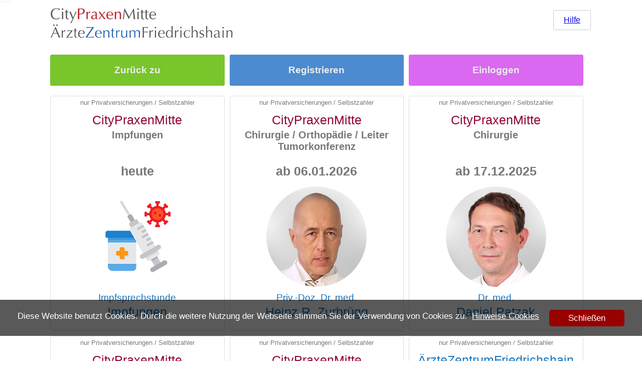

--- FILE ---
content_type: text/html; charset=UTF-8
request_url: https://termin-service.org/
body_size: 33532
content:
<!DOCTYPE html>
<html xmlns="https://www.w3.org/1999/xhtml">
<head>
<!-- Global site tag (gtag.js) - Google Analytics -->
<script async src="https://www.googletagmanager.com/gtag/js?id=G-T4MGBNHTVC"></script>
<script>
  window.dataLayer = window.dataLayer || [];
  function gtag(){dataLayer.push(arguments);}
  gtag('js', new Date());

  gtag('config', 'G-T4MGBNHTVC');
</script>


<meta http-equiv="content-type" content="text/html; charset=utf-8">

<meta http-equiv="Cache-Control" content="no-cache, no-store, must-revalidate" />
<meta http-equiv="Pragma" content="no-cache" />
<meta http-equiv="expires" content="0" />

<meta charset="utf-8">
<meta name="viewport" content="width=device-width" />

<title>Online-Termine | CityPraxenMitte / ÄrztezentrumFriedrichshain</title>
<meta name="keywords" itemprop="keywords" content="online, Termin, buchen, Terminbuchung, schnell, Wunschtermin, Facharzt" />
<meta name="description" itemprop="description" content="Online Termine beim Facharzt Ihrer Wahl. Wählen Sie aus der Liste Ihren Facharzt aus und buchen Sie online Ihren Wunschtermin. Bestätigung folgt per Mail" />

<link rel="icon" href="https://termin-service.org/template/images/favicon.ico" type="image/x-icon">
<link rel="stylesheet" type="text/css" href="https://termin-service.org/template/css/style.css" media="all">
<link rel="stylesheet" type="text/css" href="https://termin-service.org/template/css/colorbox.css" />

<script type="text/javascript" src="https://ajax.googleapis.com/ajax/libs/jquery/1.8.0/jquery.min.js"></script>
<script type="text/javascript" src="https://termin-service.org/js/jquery.colorbox.js"></script>
<script type="text/javascript" src="https://ajax.googleapis.com/ajax/libs/jqueryui/1.8.2/jquery-ui.min.js"></script>


 <!-- datePicker required styles -->
		<link rel="stylesheet" type="text/css" media="screen" href="https://termin-service.org/js/date-picker.css">	




<!-- JQUERY COLORBOX -->
	<script>
		$(document).ready(function(){
			//Examples of how to assign the Colorbox event to elements
			$(".group1").colorbox({rel:'group1'});
			$(".group2").colorbox({rel:'group2', transition:"fade"});
			$(".group3").colorbox({rel:'group3', transition:"none", width:"75%", height:"75%"});
			$(".group4").colorbox({rel:'group4', slideshow:true});
			$(".ajax").colorbox();
			$(".youtube").colorbox({iframe:true, innerWidth:640, innerHeight:390});
			$(".vimeo").colorbox({iframe:true, innerWidth:500, innerHeight:409});
			$(".iframe").colorbox({iframe:true, width:"96%", height:"80%"});
			$(".inline").colorbox({inline:true, transition:"fade", width:"89%", maxWidth:1280, });
			$(".callbacks").colorbox({
				onOpen:function(){ alert('onOpen: colorbox is about to open'); },
				onLoad:function(){ alert('onLoad: colorbox has started to load the targeted content'); },
				onComplete:function(){ alert('onComplete: colorbox has displayed the loaded content'); },
				onCleanup:function(){ alert('onCleanup: colorbox has begun the close process'); },
				onClosed:function(){ alert('onClosed: colorbox has completely closed'); }
			});

			$('.non-retina').colorbox({rel:'group5', transition:'none'})
			$('.retina').colorbox({rel:'group5', transition:'none', retinaImage:true, retinaUrl:true});
			
			//Example of preserving a JavaScript event for inline calls.
			$("#click").click(function(){ 
				$('#click').css({"background-color":"#f00", "color":"#fff", "line-height":"2em","cursor":"inherit"}).text("Open this window again and this message will still be here.");
				return false;
			});
		});
	</script>
		
<style>
html, body {
    min-height:100%;
    height:100%;
    width:100%;
    margin:0;
}
.page {
    min-height:99%;
}
.end_page {
    height:60px;
}
.footer {
    height:52px;
    margin-top:-52px;
}

.cc_banner{
margin:0 auto;
height:72px;
text-align:center;
}

/*Hier wird die Hintergrudfarbe des Balkens geändert*/
.cc_container {
/*background: #aeaeae none repeat scroll 0 0!important;*/
/*top:0 !important;*/
bottom:50px !important;
background-color:rgba(0, 0, 0, 0.65) !important;
padding:22px 0 26px;
}

/*Hier wird die Farbe des Buttons angepasst*/
.cc_container .cc_btn, .cc_container .cc_btn:visited {
color: #fff!important;
background-color: #900 !important;
margin: 5px 5px 0 0;
}

/*Hier wird die Farbe des "Mehr erfahren"-Links angepasst*/
a.cc_more_info {
color: white!important;
}

</style>
</head>

<body id="frontend">
<!-- Cookie Hinweis - Start -->
<script type="text/javascript" src="https://termin-service.org/js/cookieconsent.min.js"></script>
<script type="text/javascript">
window.cookieconsent_options = {"message":"Diese Website benutzt Cookies. Durch die weitere Nutzung der Webseite stimmen Sie der Verwendung von Cookies zu.","dismiss":"Schließen","learnMore":" Hinweise Cookies","link":"https://termin-service.org/impressum.php","theme":"dark-bottom"};
</script>

<!-- Cookie Hinweis - Ende --><div id="page">
<div id="topheader" >
<div id="logo">
<img class="logo_main" style="float:left;" src="https://termin-service.org/template/images/logo_web2.png"  alt="Praxistermin online buchen"></div>

<div class="infolinks">
<div id="moreinfo_wrap">
	<div id="moreinfo">
	</div>
</div>
</div>

<div style="float:right;" class="pqlcrumps" ><a class="iframe cboxElement" href="https://telepraxen.de/help/" title="Hilfe">Hilfe</a></div>
</div>
<noscript><h2 style="text-align:center; background:#f00; color:#fff;">Achtung! JavaScript ist in Ihrem Browser deaktiviert. Bitte aktivieren Sie JavaScript oder installieren Sie einen aktuellen Browser mit JavaScript-Unterstützung, damit Sie unsere Seite nutzen können. Aktualisieren Sie anschließend diese Seite.</h2></noscript>
<div id="headerwrapper">
	<div id="header">
<div  style="background:#ccc;" class="clear" id="logged"></div>	</div>	
</div>
<div class="clear"></div>
		<div id="form_container">	
	<br class="clear"><div class="indx3butons button_green"><a class="iframe" href="https://termin-service.org/back_to.php"><strong>Zurück zu</strong></a></div><div class="indx3butons button_blue"><a class="iframe cboxElement" href="https://termin-service.org/app_registration_info.php"><strong>Registrieren
</strong></a></div><div class="indx3butons button_lila"><a href="https://patients.chhg.telepraxen.de/auth/login-page/"><strong>Einloggen</strong></a></div><br class="clear"><div class="fa_wrap_unit" id="105"><a href="https://termin-service.org/s0_ta.php?standort=1&faid=105&fach=36" title="Impfsprechstunde Impfungen  "><span style="font-size:0.7em; color:#777;">nur Privatversicherungen / Selbstzahler</span><div class="fach_name" style="padding:7px 0 0; margin:0;"><span style="display:inline-block;line-height:1.5em;font-size:1.3em; color:#900633;">CityPraxenMitte</span><h4>Impfungen</h4></div><div class="div_nextapp">heute</div><div class="fa_foto"><img src="https://termin-service.org/images/impfungen___105_1.jpg" alt="Impfsprechstunde Impfungen  " title="Impfsprechstunde Impfungen  " ></div><div class="fa_title">Impfsprechstunde</div><div class="fa_name" >Impfungen  </div></a></div><div class="fa_wrap_unit" id="1"><a href="https://termin-service.org/s0_ta.php?standort=1&faid=1&fach=5" title="Priv.-Doz. Dr. med. Heinz R. Zurbrügg"><span style="font-size:0.7em; color:#777;">nur Privatversicherungen / Selbstzahler</span><div class="fach_name" style="padding:7px 0 0; margin:0;"><span style="display:inline-block;line-height:1.5em;font-size:1.3em; color:#900633;">CityPraxenMitte</span><h4>Chirurgie / Orthopädie / Leiter Tumorkonferenz</h4></div><div class="div_nextapp">ab 06.01.2026</div><div class="fa_foto"><img src="https://termin-service.org/images/heinz_r_zurbruegg_1_1.jpg" alt="Priv.-Doz. Dr. med. Heinz R. Zurbrügg" title="Priv.-Doz. Dr. med. Heinz R. Zurbrügg" ></div><div class="fa_title">Priv.-Doz. Dr. med.</div><div class="fa_name" >Heinz R. Zurbrügg</div></a></div><div class="fa_wrap_unit" id="104"><a href="https://termin-service.org/s0_ta.php?standort=1&faid=104&fach=52" title="Dr. med. Daniel Patzak"><span style="font-size:0.7em; color:#777;">nur Privatversicherungen / Selbstzahler</span><div class="fach_name" style="padding:7px 0 0; margin:0;"><span style="display:inline-block;line-height:1.5em;font-size:1.3em; color:#900633;">CityPraxenMitte</span><h4>Chirurgie</h4></div><div class="div_nextapp">ab 17.12.2025</div><div class="fa_foto"><img src="https://termin-service.org/images/daniel_patzak.jpg" alt="Dr. med. Daniel Patzak" title="Dr. med. Daniel Patzak" ></div><div class="fa_title">Dr. med.</div><div class="fa_name" >Daniel Patzak</div></a></div><div class="fa_wrap_unit" id="17"><a href="https://termin-service.org/s0_ta.php?standort=1&faid=17&fach=1" title="Dr. med. Anett Boschnakow"><span style="font-size:0.7em; color:#777;">nur Privatversicherungen / Selbstzahler</span><div class="fach_name" style="padding:7px 0 0; margin:0;"><span style="display:inline-block;line-height:1.5em;font-size:1.3em; color:#900633;">CityPraxenMitte</span><h4>Dermatologie</h4></div><div class="div_nextapp">ab 08.01.2026</div><div class="fa_foto"><img src="https://termin-service.org/images/anett_boschnakow_17_1.jpg" alt="Dr. med. Anett Boschnakow" title="Dr. med. Anett Boschnakow" ></div><div class="fa_title">Dr. med.</div><div class="fa_name" >Anett Boschnakow</div></a></div><div class="fa_wrap_unit" id="36"><a href="https://termin-service.org/s0_ta.php?standort=1&faid=36&fach=1" title="Dr. med. Wolfgang Hegenbarth"><span style="font-size:0.7em; color:#777;">nur Privatversicherungen / Selbstzahler</span><div class="fach_name" style="padding:7px 0 0; margin:0;"><span style="display:inline-block;line-height:1.5em;font-size:1.3em; color:#900633;">CityPraxenMitte</span><h4>Dermatologie</h4></div><div class="div_nextapp">morgen</div><div class="fa_foto"><img src="https://termin-service.org/images/wolfgang_hegenbarth.jpg" alt="Dr. med. Wolfgang Hegenbarth" title="Dr. med. Wolfgang Hegenbarth" ></div><div class="fa_title">Dr. med.</div><div class="fa_name" >Wolfgang Hegenbarth</div></a></div><div class="fa_wrap_unit" id="67"><a href="https://termin-service.org/s0_ta.php?standort=8&faid=67&fach=33" title="Fachärztin Viktoria Buck"><span style="font-size:0.7em; color:#777;">nur Privatversicherungen / Selbstzahler</span><div class="fach_name" style="padding:7px 0 0; margin:0;"><span style="display:inline-block;line-height:1.5em;font-size:1.3em; color:#1675bf;">ÄrzteZentrumFriedrichshain</span><h4>Dermatologie</h4></div><div class="div_nextapp">ab 07.01.2026</div><div class="fa_foto"><img src="https://termin-service.org/images/viktoria_buck_67_1.jpg" alt="Fachärztin Viktoria Buck" title="Fachärztin Viktoria Buck" ></div><div class="fa_title">Fachärztin</div><div class="fa_name" >Viktoria Buck</div></a></div><div class="fa_wrap_unit" id="76"><a href="https://termin-service.org/s0_ta.php?standort=8&faid=76&fach=33" title="Dr. med. Ruo-Xi Yu"><span style="font-size:0.7em; color:#777;">nur Privatversicherungen / Selbstzahler</span><div class="fach_name" style="padding:7px 0 0; margin:0;"><span style="display:inline-block;line-height:1.5em;font-size:1.3em; color:#1675bf;">ÄrzteZentrumFriedrichshain</span><h4>Dermatologie / Allergologie / Proktologie</h4></div><div class="div_nextapp">heute</div><div class="fa_foto"><img src="https://termin-service.org/images/ruo-xi_yu_76_1.jpg" alt="Dr. med. Ruo-Xi Yu" title="Dr. med. Ruo-Xi Yu" ></div><div class="fa_title">Dr. med.</div><div class="fa_name" >Ruo-Xi Yu</div></a></div><div class="fa_wrap_unit" id="13"><a href="https://termin-service.org/s0_ta.php?standort=1&faid=13&fach=9" title="Fachärztin Julia Eisenacher"><span style="font-size:0.7em; color:#777;">nur Privatversicherungen / Selbstzahler</span><div class="fach_name" style="padding:7px 0 0; margin:0;"><span style="display:inline-block;line-height:1.5em;font-size:1.3em; color:#900633;">CityPraxenMitte</span><h4>Gastroenterologie</h4></div><div class="div_nextapp">heute</div><div class="fa_foto"><img src="https://termin-service.org/images/julia_eisenacher_13_1.jpg" alt="Fachärztin Julia Eisenacher" title="Fachärztin Julia Eisenacher" ></div><div class="fa_title">Fachärztin</div><div class="fa_name" >Julia Eisenacher</div></a></div><div class="fa_wrap_unit" id="66"><a href="https://termin-service.org/s0_ta.php?standort=1&faid=66&fach=9" title="Dr. med. Stefan Freise"><span style="font-size:0.7em; color:#777;">nur Privatversicherungen / Selbstzahler</span><div class="fach_name" style="padding:7px 0 0; margin:0;"><span style="display:inline-block;line-height:1.5em;font-size:1.3em; color:#900633;">CityPraxenMitte</span><h4>Gastroenterologie</h4></div><div class="div_nextapp">morgen</div><div class="fa_foto"><img src="https://termin-service.org/images/stefan_freise_66_1.jpg" alt="Dr. med. Stefan Freise" title="Dr. med. Stefan Freise" ></div><div class="fa_title">Dr. med.</div><div class="fa_name" >Stefan Freise</div></a></div><div class="fa_wrap_unit" id="78"><a href="https://termin-service.org/s0_ta.php?standort=8&faid=78&fach=39" title="Dr. med. Peer van Heteren"><span style="font-size:0.7em; color:#777;">nur Privatversicherungen / Selbstzahler</span><div class="fach_name" style="padding:7px 0 0; margin:0;"><span style="display:inline-block;line-height:1.5em;font-size:1.3em; color:#1675bf;">ÄrzteZentrumFriedrichshain</span><h4>Gastroenterologie</h4></div><div class="div_nextapp">in&nbsp;3&nbsp;Tagen</div><div class="fa_foto"><img src="https://termin-service.org/images/peer_van_heteren_78_1.jpg" alt="Dr. med. Peer van Heteren" title="Dr. med. Peer van Heteren" ></div><div class="fa_title">Dr. med.</div><div class="fa_name" >Peer van Heteren</div></a></div><div class="fa_wrap_unit" id="28"><a href="https://termin-service.org/s0_ta.php?standort=1&faid=28&fach=12" title="Dr. med. Anja Martschick"><span style="font-size:0.7em; color:#777;">nur Privatversicherungen / Selbstzahler</span><div class="fach_name" style="padding:7px 0 0; margin:0;"><span style="display:inline-block;line-height:1.5em;font-size:1.3em; color:#900633;">CityPraxenMitte</span><h4>Gynäkologie</h4></div><div class="div_nextapp">ab 05.01.2026</div><div class="fa_foto"><img src="https://termin-service.org/images/anja_martschick.jpg" alt="Dr. med. Anja Martschick" title="Dr. med. Anja Martschick" ></div><div class="fa_title">Dr. med.</div><div class="fa_name" >Anja Martschick</div></a></div><div class="fa_wrap_unit" id="101"><a href="https://termin-service.org/s0_ta.php?standort=1&faid=101&fach=12" title="Dr. med. Inas El-Shazly"><span style="font-size:0.7em; color:#777;">nur Privatversicherungen / Selbstzahler</span><div class="fach_name" style="padding:7px 0 0; margin:0;"><span style="display:inline-block;line-height:1.5em;font-size:1.3em; color:#900633;">CityPraxenMitte</span><h4>Gynäkologie</h4></div><div class="div_nextapp">in&nbsp;2&nbsp;Tagen</div><div class="fa_foto"><img src="https://termin-service.org/images/inas_el_shazly_101_1.jpg" alt="Dr. med. Inas El-Shazly" title="Dr. med. Inas El-Shazly" ></div><div class="fa_title">Dr. med.</div><div class="fa_name" >Inas El-Shazly</div></a></div><div class="fa_wrap_unit" id="77"><a href="https://termin-service.org/s0_ta.php?standort=1&faid=77&fach=12" title="Fachärztin Ingrid Soltmann"><span style="font-size:0.7em; color:#777;">nur Privatversicherungen / Selbstzahler</span><div class="fach_name" style="padding:7px 0 0; margin:0;"><span style="display:inline-block;line-height:1.5em;font-size:1.3em; color:#900633;">CityPraxenMitte</span><h4>Gynäkologie</h4></div><div class="div_nextapp">in&nbsp;2&nbsp;Tagen</div><div class="fa_foto"><img src="https://termin-service.org/images/ingrid_soltmann_77_1.jpg" alt="Fachärztin Ingrid Soltmann" title="Fachärztin Ingrid Soltmann" ></div><div class="fa_title">Fachärztin</div><div class="fa_name" >Ingrid Soltmann</div></a></div><div class="fa_wrap_unit" id="59"><a href="https://termin-service.org/s0_ta.php?standort=8&faid=59&fach=37" title="Fachärztin Ingrid Soltmann"><span style="font-size:0.7em; color:#777;">nur Privatversicherungen / Selbstzahler</span><div class="fach_name" style="padding:7px 0 0; margin:0;"><span style="display:inline-block;line-height:1.5em;font-size:1.3em; color:#1675bf;">ÄrzteZentrumFriedrichshain</span><h4>Gynäkologie</h4></div><div class="div_nextapp">in&nbsp;7&nbsp;Tagen</div><div class="fa_foto"><img src="https://termin-service.org/images/ingrid_soltmann_59_1.jpg" alt="Fachärztin Ingrid Soltmann" title="Fachärztin Ingrid Soltmann" ></div><div class="fa_title">Fachärztin</div><div class="fa_name" >Ingrid Soltmann</div></a></div><div class="fa_wrap_unit" id="98"><a href="https://termin-service.org/s0_ta.php?standort=1&faid=98&fach=3" title="Dr. med Ceyhun Dogan"><span style="font-size:0.7em; color:#777;">nur Privatversicherungen / Selbstzahler</span><div class="fach_name" style="padding:7px 0 0; margin:0;"><span style="display:inline-block;line-height:1.5em;font-size:1.3em; color:#900633;">CityPraxenMitte</span><h4>HNO</h4></div><div class="div_nextapp">morgen</div><div class="fa_foto"><img src="https://termin-service.org/images/ceyhun_dogan_98_1.jpg" alt="Dr. med Ceyhun Dogan" title="Dr. med Ceyhun Dogan" ></div><div class="fa_title">Dr. med</div><div class="fa_name" >Ceyhun Dogan</div></a></div><div class="fa_wrap_unit" id="100"><a href="https://termin-service.org/s0_ta.php?standort=8&faid=100&fach=48" title="Dr. med. Ceyhun Dogan"><span style="font-size:0.7em; color:#777;">nur Privatversicherungen / Selbstzahler</span><div class="fach_name" style="padding:7px 0 0; margin:0;"><span style="display:inline-block;line-height:1.5em;font-size:1.3em; color:#1675bf;">ÄrzteZentrumFriedrichshain</span><h4>HNO</h4></div><div class="div_nextapp">ab 05.01.2026</div><div class="fa_foto"><img src="https://termin-service.org/images/ceyhun_dogan_100_1.jpg" alt="Dr. med. Ceyhun Dogan" title="Dr. med. Ceyhun Dogan" ></div><div class="fa_title">Dr. med.</div><div class="fa_name" >Ceyhun Dogan</div></a></div><div class="fa_wrap_unit" id="8"><a href="https://termin-service.org/s0_ta.php?standort=1&faid=8&fach=3" title="Prof. Dr. med. Harald Enzmann"><span style="font-size:0.7em; color:#777;">nur Privatversicherungen / Selbstzahler</span><div class="fach_name" style="padding:7px 0 0; margin:0;"><span style="display:inline-block;line-height:1.5em;font-size:1.3em; color:#900633;">CityPraxenMitte</span><h4>HNO</h4></div><div class="div_nextapp">in&nbsp;6&nbsp;Tagen</div><div class="fa_foto"><img src="https://termin-service.org/images/harald_enzmann.jpg" alt="Prof. Dr. med. Harald Enzmann" title="Prof. Dr. med. Harald Enzmann" ></div><div class="fa_title">Prof. Dr. med.</div><div class="fa_name" >Harald Enzmann</div></a></div><div class="fa_wrap_unit" id="55"><a href="https://termin-service.org/s0_ta.php?standort=1&faid=55&fach=4" title="Dr. med. Stefan Blumensath"><span style="font-size:0.7em; color:#777;">nur Privatversicherungen / Selbstzahler</span><div class="fach_name" style="padding:7px 0 0; margin:0;"><span style="display:inline-block;line-height:1.5em;font-size:1.3em; color:#900633;">CityPraxenMitte</span><h4>Kardiologie</h4></div><div class="div_nextapp">ab 02.01.2026</div><div class="fa_foto"><img src="https://termin-service.org/images/stefan_blumensath_55_1.jpg" alt="Dr. med. Stefan Blumensath" title="Dr. med. Stefan Blumensath" ></div><div class="fa_title">Dr. med.</div><div class="fa_name" >Stefan Blumensath</div></a></div><div class="fa_wrap_unit" id="82"><a href="https://termin-service.org/s0_ta.php?standort=1&faid=82&fach=4" title="Dr. med. Amir Jawari"><span style="font-size:0.7em; color:#777;">nur Privatversicherungen / Selbstzahler</span><div class="fach_name" style="padding:7px 0 0; margin:0;"><span style="display:inline-block;line-height:1.5em;font-size:1.3em; color:#900633;">CityPraxenMitte</span><h4>Kardiologie</h4></div><div class="div_nextapp">heute</div><div class="fa_foto"><img src="https://termin-service.org/images/amir_jawari_82_1.jpg" alt="Dr. med. Amir Jawari" title="Dr. med. Amir Jawari" ></div><div class="fa_title">Dr. med.</div><div class="fa_name" >Amir Jawari</div></a></div><div class="fa_wrap_unit" id="84"><a href="https://termin-service.org/s0_ta.php?standort=1&faid=84&fach=28" title="Dr. med. Susanne L. Schulz"><span style="font-size:0.7em; color:#777;">nur Privatversicherungen / Selbstzahler</span><div class="fach_name" style="padding:7px 0 0; margin:0;"><span style="display:inline-block;line-height:1.5em;font-size:1.3em; color:#900633;">CityPraxenMitte</span><h4>Kardiologie / Angiologie</h4></div><div class="div_nextapp">heute</div><div class="fa_foto"><img src="https://termin-service.org/images/susanne_l_schulz_84_1.jpg" alt="Dr. med. Susanne L. Schulz" title="Dr. med. Susanne L. Schulz" ></div><div class="fa_title">Dr. med.</div><div class="fa_name" >Susanne L. Schulz</div></a></div><div class="fa_wrap_unit" id="83"><a href="https://termin-service.org/s0_ta.php?standort=8&faid=83&fach=41" title="Dr. med. Susanne L. Schulz"><span style="font-size:0.7em; color:#777;">nur Privatversicherungen / Selbstzahler</span><div class="fach_name" style="padding:7px 0 0; margin:0;"><span style="display:inline-block;line-height:1.5em;font-size:1.3em; color:#1675bf;">ÄrzteZentrumFriedrichshain</span><h4>Kardiologie / Angiologie</h4></div><div class="div_nextapp">ab 17.12.2025</div><div class="fa_foto"><img src="https://termin-service.org/images/susanne_l_schulz_83_1.jpg" alt="Dr. med. Susanne L. Schulz" title="Dr. med. Susanne L. Schulz" ></div><div class="fa_title">Dr. med.</div><div class="fa_name" >Susanne L. Schulz</div></a></div><div class="fa_wrap_unit" id="7"><a href="https://termin-service.org/s0_ta.php?standort=1&faid=7&fach=6" title="Physiotherapeutin Viktoria Kelm"><span style="font-size:0.7em; color:#777;">nur Privatversicherungen / Selbstzahler</span><div class="fach_name" style="padding:7px 0 0; margin:0;"><span style="display:inline-block;line-height:1.5em;font-size:1.3em; color:#900633;">CityPraxenMitte</span><h4>Physiotherapie</h4></div><div class="div_nextapp">heute</div><div class="fa_foto"><img src="https://termin-service.org/images/viktoria_kelm.jpg" alt="Physiotherapeutin Viktoria Kelm" title="Physiotherapeutin Viktoria Kelm" ></div><div class="fa_title">Physiotherapeutin</div><div class="fa_name" >Viktoria Kelm</div></a></div><div class="fa_wrap_unit" id="5"><a href="https://termin-service.org/s0_ta.php?standort=1&faid=5&fach=14" title="Prof. Dr. med.  Gerrit Grieb"><span style="font-size:0.7em; color:#777;">nur Privatversicherungen / Selbstzahler</span><div class="fach_name" style="padding:7px 0 0; margin:0;"><span style="display:inline-block;line-height:1.5em;font-size:1.3em; color:#900633;">CityPraxenMitte</span><h4>Plastische Chirurgie</h4></div><div class="div_nextapp">in&nbsp;6&nbsp;Tagen</div><div class="fa_foto"><img src="https://termin-service.org/images/gerrit_grieb.jpg" alt="Prof. Dr. med.  Gerrit Grieb" title="Prof. Dr. med.  Gerrit Grieb" ></div><div class="fa_title">Prof. Dr. med. </div><div class="fa_name" >Gerrit Grieb</div></a></div><div class="fa_wrap_unit" id="106"><a href="https://termin-service.org/s0_ta.php?standort=1&faid=106&fach=14" title="Dr. med. Prof. h.c. Bernd Hartmann"><span style="font-size:0.7em; color:#777;">nur Privatversicherungen / Selbstzahler</span><div class="fach_name" style="padding:7px 0 0; margin:0;"><span style="display:inline-block;line-height:1.5em;font-size:1.3em; color:#900633;">CityPraxenMitte</span><h4>Plastische Chirurgie</h4></div><div class="div_nextapp">morgen</div><div class="fa_foto"><img src="https://termin-service.org/images/bernd_hartmann_106_1.jpg" alt="Dr. med. Prof. h.c. Bernd Hartmann" title="Dr. med. Prof. h.c. Bernd Hartmann" ></div><div class="fa_title">Dr. med. Prof. h.c.</div><div class="fa_name" >Bernd Hartmann</div></a></div><div class="fa_wrap_unit" id="107"><a href="https://termin-service.org/s0_ta.php?standort=8&faid=107&fach=7" title="Dr. med. Prof. h.c. Bernd Hartmann"><span style="font-size:0.7em; color:#777;">nur Privatversicherungen / Selbstzahler</span><div class="fach_name" style="padding:7px 0 0; margin:0;"><span style="display:inline-block;line-height:1.5em;font-size:1.3em; color:#1675bf;">ÄrzteZentrumFriedrichshain</span><h4>Plastische Chirurgie</h4></div><div class="div_nextapp">heute</div><div class="fa_foto"><img src="https://termin-service.org/images/bernd_hartmann_107_1.jpg" alt="Dr. med. Prof. h.c. Bernd Hartmann" title="Dr. med. Prof. h.c. Bernd Hartmann" ></div><div class="fa_title">Dr. med. Prof. h.c.</div><div class="fa_name" >Bernd Hartmann</div></a></div><div class="fa_wrap_unit" id="21"><a href="https://termin-service.org/s0_ta.php?standort=1&faid=21&fach=2" title="Dr. med. Horst Loch"><span style="font-size:0.7em; color:#777;">nur Privatversicherungen / Selbstzahler</span><div class="fach_name" style="padding:7px 0 0; margin:0;"><span style="display:inline-block;line-height:1.5em;font-size:1.3em; color:#900633;">CityPraxenMitte</span><h4>Proktologie</h4></div><div class="div_nextapp">in&nbsp;7&nbsp;Tagen</div><div class="fa_foto"><img src="https://termin-service.org/images/horst_loch.jpg" alt="Dr. med. Horst Loch" title="Dr. med. Horst Loch" ></div><div class="fa_title">Dr. med.</div><div class="fa_name" >Horst Loch</div></a></div><div class="fa_wrap_unit" id="99"><a href="https://termin-service.org/s0_ta.php?standort=8&faid=99&fach=47" title="Dr. med. Daniel Patzak"><span style="font-size:0.7em; color:#777;">nur Privatversicherungen / Selbstzahler</span><div class="fach_name" style="padding:7px 0 0; margin:0;"><span style="display:inline-block;line-height:1.5em;font-size:1.3em; color:#1675bf;">ÄrzteZentrumFriedrichshain</span><h4>Proktologie</h4></div><div class="div_nextapp">heute</div><div class="fa_foto"><img src="https://termin-service.org/images/daniel_patzak_99_1.jpg" alt="Dr. med. Daniel Patzak" title="Dr. med. Daniel Patzak" ></div><div class="fa_title">Dr. med.</div><div class="fa_name" >Daniel Patzak</div></a></div><div class="fa_wrap_unit" id="56"><a href="https://termin-service.org/s0_ta.php?standort=1&faid=56&fach=2" title="Fachärztin Katharina Wiechmann"><span style="font-size:0.7em; color:#777;">nur Privatversicherungen / Selbstzahler</span><div class="fach_name" style="padding:7px 0 0; margin:0;"><span style="display:inline-block;line-height:1.5em;font-size:1.3em; color:#900633;">CityPraxenMitte</span><h4>Proktologie</h4></div><div class="div_nextapp">in&nbsp;2&nbsp;Tagen</div><div class="fa_foto"><img src="https://termin-service.org/images/katharina_wiechmann_56.jpg" alt="Fachärztin Katharina Wiechmann" title="Fachärztin Katharina Wiechmann" ></div><div class="fa_title">Fachärztin</div><div class="fa_name" >Katharina Wiechmann</div></a></div><div class="fa_wrap_unit" id="102" title="Aktuell keine freien Termine verfügbar." style="opacity:0.8; background:#f0f0f0; position:relative;"><a name=""><span style="font-size:0.7em; color:#777;">alle gesetzlichen und privaten Krankenkassen</span><div class="fach_name" style="padding:4px 0; margin: 0;"><span style="display:inline-block;line-height:1.5em;font-size:1.3em;color:#900633;">CityPraxenMitte</span><h4>Psychotherapie</h4></div><div class="div_nextapp">keine freien Termine</div><div class="fa_foto"><img src="https://termin-service.org/images/anja_doemeland-dunst_102_1.jpg" alt="Dipl.-Psych.  Anja Dunst - Aktuell keine freien Termine verfügbar." title="Dipl.-Psych.  Anja Dunst - Aktuell keine freien Termine verfügbar. " ></div><div class="fa_title">Dipl.-Psych. </div><div class="fa_name" >Anja Dunst</div></a></div><div class="fa_wrap_unit" id="15"><a href="https://termin-service.org/s0_ta.php?standort=4&faid=15&fach=11" title="Dr. med. Geetha Sreenivasa"><span style="font-size:0.7em; color:#777;">alle gesetzlichen und privaten Krankenkassen</span><div class="fach_name" style="padding:7px 0 0; margin:0;"><span style="display:inline-block;line-height:1.5em;font-size:1.3em; color:#1675bf;">ÄrzteZentrumFriedrichshain</span><h4>Radio-Strahlentherapie</h4></div><div class="div_nextapp">ab 17.12.2025</div><div class="fa_foto"><img src="https://termin-service.org/images/geetha_sreenivasa.jpg" alt="Dr. med. Geetha Sreenivasa" title="Dr. med. Geetha Sreenivasa" ></div><div class="fa_title">Dr. med.</div><div class="fa_name" >Geetha Sreenivasa</div></a></div><div class="fa_wrap_unit" id="75"><a href="https://termin-service.org/bs0.php?standort=4&faid=75&fach=11" title="Bestrahlung   Gerätetermin"><span style="font-size:0.7em; color:#777;">alle gesetzlichen und privaten Krankenkassen</span><div class="fach_name" style="padding:7px 0 0; margin:0;"><span style="display:inline-block;line-height:1.5em;font-size:1.3em; color:#1675bf;">ÄrzteZentrumFriedrichshain</span><h4>Radio-Strahlentherapie</h4></div><div class="div_nextapp">ab 17.12.2025</div><div class="fa_foto"><img src="https://termin-service.org/images/test_t-200_test_bestrahlung_75_1.jpg" alt="Bestrahlung   Gerätetermin" title="Bestrahlung   Gerätetermin" ></div><div class="fa_title">Bestrahlung</div><div class="fa_name" >  Gerätetermin</div></a></div><div class="fa_wrap_unit" id="19"><a href="https://termin-service.org/s0_ta.php?standort=1&faid=19&fach=10" title="Facharzt Tobias Laux"><span style="font-size:0.7em; color:#777;">nur Privatversicherungen / Selbstzahler</span><div class="fach_name" style="padding:7px 0 0; margin:0;"><span style="display:inline-block;line-height:1.5em;font-size:1.3em; color:#900633;">CityPraxenMitte</span><h4>Urologie</h4></div><div class="div_nextapp">ab 23.01.2026</div><div class="fa_foto"><img src="https://termin-service.org/images/tobias_laux_19_1.jpg" alt="Facharzt Tobias Laux" title="Facharzt Tobias Laux" ></div><div class="fa_title">Facharzt</div><div class="fa_name" >Tobias Laux</div></a></div><div class="fa_wrap_unit" id="81"><a href="https://termin-service.org/s0_ta.php?standort=1&faid=81&fach=40" title="Prof. Dr. med.  Jürgen Kiwit"><span style="font-size:0.7em; color:#777;">nur Privatversicherungen / Selbstzahler</span><div class="fach_name" style="padding:7px 0 0; margin:0;"><span style="display:inline-block;line-height:1.5em;font-size:1.3em; color:#900633;">CityPraxenMitte</span><h4>Wirbelsäulentherapie</h4></div><div class="div_nextapp">morgen</div><div class="fa_foto"><img src="https://termin-service.org/images/juergen_kiwit.webp" alt="Prof. Dr. med.  Jürgen Kiwit" title="Prof. Dr. med.  Jürgen Kiwit" ></div><div class="fa_title">Prof. Dr. med. </div><div class="fa_name" >Jürgen Kiwit</div></a></div>
<!-- Кнопка вверх (в правом нижнем углу, скрыта по умолчанию) -->
<a href="#" title="nach oben" id="scrollToTop"
   style="position: fixed; bottom: 20px; right: 20px; width: 48px; height: 48px;
          border: 1px solid #999; border-radius: 50%; background-color: transparent;
          text-decoration: none; color: #999; padding: 6px; box-sizing: border-box;
          display: none; align-items: center; justify-content: center;
          box-shadow: 0 2px 8px rgba(0,0,0,0.1); transition: all 0.3s ease; z-index: 1000;"
		onmouseover="this.style.backgroundColor='#eee'; this.style.color='#78c52c'; this.style.border='1px solid #78c52c';"
		onmouseout="this.style.backgroundColor='transparent'; this.style.color='#999'; this.style.border='1px solid #999'"
		>
  <svg xmlns="http://www.w3.org/2000/svg"
       viewBox="0 0 24 24"
       fill="currentColor"
       style="width: 100%; height: 100%;">
		<path d="M12 4l-7 8h4v8h6v-8h4l-7-8z"/>
	  <!--path d="M4 14l8-8 8 8H4z" /-->
  </svg>
</a>

<script>
// Показ/скрытие кнопки при прокрутке
window.addEventListener('scroll', function () {
  const button = document.getElementById('scrollToTop');
  if (window.scrollY > 400) {
    button.style.display = 'flex';
  } else {
    button.style.display = 'none';
  }
});

// Плавный скролл вверх
document.getElementById('scrollToTop').addEventListener('click', function (e) {
  e.preventDefault();
  window.scrollTo({ top: 0, behavior: 'smooth' });
});
</script>

<style>
/* Эффект при наведении */
#scrollToTop:hover {
  background-color: #eee;
  color: #333;
  border-color: #333;
}
</style><div class="clear"><br></div><div class="indx3butons button_green"><a class="iframe" href="https://termin-service.org/back_to.php"><strong>Zurück zu</strong></a></div><div class="indx3butons button_blue"><a class="iframe cboxElement" href="https://termin-service.org/app_registration_info.php"><strong>Registrieren
</strong></a></div><div class="indx3butons button_lila"><a href="https://patients.chhg.telepraxen.de/auth/login-page/"><strong>Einloggen</strong></a></div><div class="clear"></div>	</div>	
<div class="end_page"></div>
</div>
<div class="footer">   	
   	<div class="admin_block">
		<!--a href="http://buchung.citypraxen.de/agb_de.html" title="Allgemeine Geschäftsbedingungen" class="iframe" >AGB</a> | -->
		
		
	
<a href="https://termin-service.org/remInclContent.php?code=IMPRESSUMCP&ref=CP" title="Impressum" class="iframe">Impressum</a> | <a href="https://termin-service.org/remInclContent.php?code=DATENSCHUTZCP&ref=CP" title="Datenschutzerklärung" class="iframe">Datenschutzerklärung</a> | <a href="https://termin-service.org" title="Zur Übersicht ">Zur Übersicht</a>	
	</div>
<img src="./template/images/waiting-260.gif" id="waiting" class="waiting0" alt="" /> 
</div>
	
</body>
</html>

--- FILE ---
content_type: text/css
request_url: https://termin-service.org/template/css/style.css
body_size: 13369
content:
html, body {
	/*background:#d0fdff;*/
    min-height:100%;
    height:100%;
    width:100%;
    margin:0;
}

#page {
	/*background:#d0fdff;*/
	min-height:99%;	
	margin:auto;
	padding:5px;
    /*	position:absolute;	*/
	/*background: url("../images/LC_bg_140375061.jpg") no-repeat top center fixed;*/
}
#end_page {
    height:60px;
    background:#ededed;
	}
#footer {
    height:50px;
    margin-top:-50px;
	outline:1px solid red;
}


body{
	/*font-family:  Calibri, "Lucida Grande", Calibri, Arial, Verdana, sans-serif;*/
	/*font-family:  "Lucida Grande", Calibri, Arial, Verdana, sans-serif;*/
	font-family: Helvetica,Calibri,sans-serif;
	margin:1px 0 16px;

}

h1{
	font-size:1.8em;
	color:#1675bf;
	/*color:#fff;*/
	/*background:#900633;*/
	/*width:auto;*/
	/*width:100%;
	max-width:410px;*/
	display: inline-block;
	margin:5px 0;
	/*padding:5px 15px !important;*/
}

h2 {
	/*color:#1675bf;*/
	font-weight:normal;
	width:auto;
	color:#fff;	
	padding:5px 15px !important;
	border-radius:3px;
	/*background:#b10a07;*/
	/*display: inline-block;*/
	/*margin:10px 0 0;*/
}
/* Header for locations*/


h1,h3{
	margin-left:0px;
	font-weight:normal;
	}
h4,h5,h6{
	margin-left:0px;
	font-weight:normal;
	}

h2{font-size:1.6em;}
/*Rot für CP: #b10a07 / #900633*/
/*h2.h2_1{background:#900633;}*/
h2.h2_0{background:#336699;}
h2.h2_1{background:#b10a07;}
h2.h2_3{background:#78c52c;}
/*Blau für AZF/ZRS:  #223574*/
h2.h2_4{background:#223574;}
h2.h2_8{background:#223574;}

h3{font-size:1.6em; color:#1675bf;}
h4{font-size:1.05em !important; margin:0; font-weight:501; padding:0;}
h5{font-size:1em; padding:0;}
h6{font-size:1em;}

.arrow_top{text-align:right;margin:20px 10px;}
.arrow_top a{color:#999; font-size:2em; border:1px solid #999; border-radius:50%;padding:0px 7px; text-decoration:none; transition: background-color 0.3s ease-in-out;  transition: color 0.3s ease-in-out;}
.arrow_top a:hover{color:#fff; background:#999;}
.arrow_top a:focus, .arrow_top a:focus-visible {color:#ffd; background:#78c52c; border:0;}
.arrow_top a:active{color:#78c52c; background:#fff;border:1px solid #78c52c;}

.input-error {
    border: 2px solid red !important;
    background-color: #ffe6e6 !important;
    transition: background-color 0.3s ease, border 0.3s ease;
}
div.indx3butons {
	display: inline-block;	
	width:100%;
	font-size:1.2em; 
	padding:20px 1px !important; 
	float:left;
	/*border: 1px solid #fff;*/
	margin-bottom: 10px;
	border-radius: 3px;
	text-align:center;
	margin-right:10px;
}
div.indx3butons:hover{
	/*background:#fbfbfb;*/
}

div.indx3butons a{
	display:block;
	padding: 0 20px;
	color:#eee;
	text-decoration:none;
}
div.indx3butons:hover a{
	text-decoration:underline;
	color:#fff;	
}

.button_red {background-color: rgba(187, 0, 0, 0.75) !important;}
.button_blue {background-color: rgba(0, 90, 187, 0.7);}
.button_lila {background-color: rgba(202, 41, 236, 0.7);}
.button_green {background-color: rgba(106,191,22,0.9);}

	
div.fa_wrap_unit {
	display: inline-block;
	box-flex: 1;
	border:1px solid #ddd;
	border-radius:4px;	
	padding: 0;
	margin:10px 10px 0px 0; 
	font-size:1.2em; 
	text-align:center;
	background:#fff;
	color:#999;
	}	
div.fa_wrap_unit:hover{
	background:#fbfbfb;
}	
div.fa_wrap_unit a{
	text-decoration:none;
	color:#777;
}	
div.fa_wrap_unit a:hover{
	color:#1675bf;
	text-decoration:none;
}
div.fa_wrap_unit a img{
	border:1px solid #fff;
}	
div.fa_wrap_unit a:hover img{
	border:1px solid #999;
	width:200px;
	opacity:0.9;
	}
div.fa_wrap_unit a h4{
	font-weight:bold;	
}	
div.fach_name {
	color:#777;
	min-height:106px;
	}
div.fach_name h4 {
	margin:0;
	padding:0;
	}	
div.fach_name h4 a{
	color:#777;
	font-size:0.8em;
	text-decoration:none;
	display:block;
	padding:0 0 20px 0;
	margin:0 0 5px 0;
	}
div.fach_name h4 a:hover{
	text-decoration:none;
}	

div.fach_name:hover{
/*background:#ddd;*/
}

div.fa_foto img{border-radius:50%;}	
div.fa_title{
	margin:5px 0;
	color:#1675bf;
	/*font-family: "Lucida Grande", Calibri, Arial, Verdana, sans-serif;*/
	height:20px;
	}	
div.fa_name {
	margin:0;
	color:#1675bf;
	margin:5px 0 22px;
	font-size:1.3em;
	}	
#form_container
{
	/*background:#fff;	*/
	margin:0 auto;
	text-align:left;
	max-width:1080px;
	padding:0 4px;	
}
#form_container h1{
	text-align:left;
	margin-top:14px;
	}

.wrap_terminfo{
	margin-top:30px;
	border:1px solid #999;
	padding:10px 20px;
	background:#fafafa;	
	border-radius:4px;
}
.wrap_terminfo img.fa_portrait200{
	 border:1px solid #999;
	 padding:10px;
	 background:#fff;
	 border-radius:50%;
	 box-shadow: 2px 1px 8px rgba(0, 0, 0, 0.2);
	 float:right;
}

.location h3{
background:#900;
color:#fff; 
padding:8px;
}	
	
	
.location_headerwrap {
	clear:both;
	width:100%;
}

.location_header1 {
	width:50%; 
	display:block; 
	float:left;  
	text-align:right;
	}
 .location_header1 img {
	max-width:144px; 
	margin:0 20px 0 0; 
	opacity:0.88
	}	
.location_header2 {
	text-align:left;
	float:left;
	}	
.location_header2 .loc_descr{
	margin-top:1px;
	font-size:0.92em;
}
.location_header2 .logo img {height:50px;}

.location_header2 .loc_phone {
	display:block;
	font-size:1.2em; 
	margin:0.7em 0 0.9em;
	}

.discipline {
	height:125px; 
	overflow:hidden;
	margin:5px 0;
	text-align:left;
	display:inline-block;
	/*float:left;*/
	/*outline:2px solid red;*/
	}
.discipline form button {
	cursor:pointer; 
	width:100%; 
	height:auto; 
	border:0px; 
	border-radius:0px; 
	background:#fafafa;
	}
.discipline form button:hover {
	background:#f0f0f0 !important;
	color:red;
}
.discipline form button:hover a {
	color:red;
}

.discipline form button img{
	width:100px;
	float:none;
	margin-right:4px;
}


.location_headerwrap a,
.discipline a {
text-decoration:none;
}
.location_headerwrap a:hover,
.discipline a:hover {
/*text-decoration:underline;*/
color:red;
}

.txtalgnz{text-align:center;}
.txtalgnl{text-align:left;}
.txtalgnr{text-align:right;}

.terminart {
	background:#fff;
	border:1px solid #999999; 
	border-radius:4px; 
	margin:10px 0; 
	padding:1px; 
	text-align:center;
}
.terminart:hover {
	background:#f9f9f9;
}


.terminart form button {
	margin:auto !important;
	cursor:pointer; 
	padding:20px 0; 
	width:100%; 
	height:auto; 
	border:0px; 
	border-radius:4px; 
	background:#fefefe;
	}
	
.terminart form button:hover {
	background:#f0f0f0 !important;
	}

.img_saveterm_button {
	border-radius:50% !important; 
	border:1px solid #ddd !important;
	margin:0 0 0 15px;
}



.frage_unit textarea,
 .fr_group textarea {
	width:96%; 
	padding:16px; 	
	border-radius:5px;
	font-size:1.2em;	
	font-family: Arial, Verdana, serif; 
	border:1px solid #ccc;
 } 
 
.frage_unit .fragename {display:block; margin-left:36px; }
.frage_unit .fragenummer {
	margin-right:10px;
	padding:4px 10px;
	border-radius:100%;
	color:#fff;
	background:#336698;
	display:block;
	float:left;
	}
 
/*
a.grady{	
	background: #FFFFFF;
	background-size: 400% 400%;
	animation: gradient 2.5s linear infinite;
	}


@keyframes gradient {
	0% {background: conic-gradient(from 1deg, #fff, #D6EBFF, #fff, #fff);}	
	12.5% {background: conic-gradient(from 45deg, #fff, #D6EBFF, #fff, #fff);}	
	25% {background: conic-gradient(from 90deg, #fff, #D6EBFF, #fff, #fff);}	
	37.5% {background: conic-gradient(from 135deg, #fff, #D6EBFF, #fff, #fff);}	
	50% {background: conic-gradient(from 180deg, #fff, #D6EBFF, #fff, #fff);}
	65.5% {background: conic-gradient(from 225deg, #fff, #D6EBFF, #fff, #fff);}	
	75% {background: conic-gradient(from 270deg, #fff, #D6EBFF, #fff, #fff);}	
	87.5% {background: conic-gradient(from 315deg, #fff, #D6EBFF, #fff, #fff);}	
	100% {background: conic-gradient(from 359deg, #fff, #D6EBFF, #fff, #fff);}
}
*/

a.grady {
position:relative;
overflow:hidden;
z-index:999;
color:white;
width:40px;
text-decoration:none; 
border:1px solid #336699;
background:none;
border-radius:50%;
padding:12px 30px;
}

a.grady::before {
z-index:-1;
content:'';
position:absolute;
inset: 0px;
/*background-image: conic-gradient(from 1deg, #fff,#fff,#fff,#fff,#fff,#D6EBFF);*/
background-image: conic-gradient(from 0deg, #2ca8ff,#2ca8ff,#b3e0ff);
animation: 7s linear infinite rotation;
border-radius:50%;
border:1px solid #336699;
}
@keyframes rotation {
  0% {transform: rotate(0);}
  100% {transform: rotate(360deg);}
}	
	



/*
.terminart button.customButton,
.terminart button.customButton:hover{
background:none !important;
border:none;
outline:none;
}
*/
#term_altrn{
text-decoration:none;
}
#term_altrn button{
	cursor:pointer;
	display: block;
	padding:20px;
	width:100%; 
	background:#fefefe;
	border:1px solid #999;
	}
#term_altrn button:hover{
	background:#f0f0f0;
	color:#336699;
}	

#topheader {
	height:66px; 
	max-width:1080px; 
	margin:0 auto; 
	text-align:center; 
	padding-top:5px;
	margin:auto;
	}


#headerwrapper {
background: none repeat scroll 0 0 #dcdcdc; 
color: #414141; 
padding:0;
}
#headerwrapper img{margin-top:-3px; padding:0;}

#header {
max-width:1000px; 
margin:0 auto;
padding:0;
}

#header h3{margin:-2px 4px 4px 0;}

#header #standort1, #header #standort2{	
	float:left;
} 

.right{float:right;}
.left{float:left;}

#top {
	display:block;
	height:10px;
	margin:10px auto 0;
	width:650px;
}


div#logo .logo_ort{}
div#logo .logo_main{
	max-width:100%;
}	

#footer a{
	color:#999999;
	text-decoration: none;
	border-bottom: 1px dotted #999999;
}

#bottom
{
	display:block;
	height:10px;
	margin:0 auto;
	width:650px;
}

.td_next_app{}
.span_next{padding:2px 5px; font-size:1.2em;}
.span_nextapp{background:#f00; color:#fff; padding:2px 5px; font-size:1.2em; font-weight:bold;}

.div_next{padding:2px 5px; font-size:1em;}

/*.div_nextapp{background:rgba(106,191,22,0.9); color:#fff; padding:5px; font-size:1.05em; font-weight:bold; border-bottom-left-radius:4px;border-bottom-right-radius:4px;}*/
.div_nextapp{padding-bottom:15px; font-size:1.3em; font-weight:bold;}


ifame.cboxIframe body{font-family: "Lucida Grande", Calibri, Arial, Verdana, sans-serif;}

.admin_block {
	background:#b2d2e2;
	font-size:1.35em;
	font-weight:normal;
	padding:15px 0;
	/*max-width:1000px;*/
	margin:0 auto;
	color:#444;
	text-align:center;
	}
	
.admin_block_extras{font-size:0.9em; margin-top:30px; }	
.admin_block  a{
	color:#333;	
	text-decoration:none;
	}
	
.admin_block  a:hover{
	color:#f00;
	text-decoration:underline;
	}

form.appnitro
{
	margin:20px 20px 0;
	padding:0 0 20px;
}

.sz_bedienung {
	border:1px solid #ddd;
	padding: 10px;
	background:#f5fef5;
	max-height: 600px;
	min-height: 290px;
	width:400px;
}



/**** Logo Section  *****/
h1
{
	/*background-color:#6699CC;*/
	margin:0;
	min-height:0;
	padding:0;
	text-decoration:none;
	/*text-indent:-8000px;*/	
}

h1 a
{
	
	display:block;
	height:100%;
	min-height:40px;
	overflow:hidden;
}


.radio_buttons, .radio_buttonsSub{
    margin: 6px !important;
    font-size: 16px;
	/*border:1px solid red;*/
	/*float:right;*/
}

.radio_buttonsSub2{
    font-size: 16px;
	width: fit-content !important;
    margin: 6px auto !important;
	min-height:44px;
}

.radio_buttons div, .radio_buttonsSub div {
    float: left;
}

.radio_buttons input, .radio_buttonsSub input, .radio_buttonsSub2 input {
    position: absolute;
    /*left: -9999px;*/
	visibility:hidden;
}
.radio_buttons label, .radio_buttonsSub label, .radio_buttonsSub2 label {
    display: block;
    margin: 0px;
    padding: 10px;
    border: 1px solid #BBBBBB;
	font-size:1.2em;
    background: linear-gradient(to bottom,  rgba(222,222,222,1) 0%,rgba(229,229,229,1) 100%);
    box-shadow: 2px 0 5px rgba(0, 0, 0, .12);
    cursor: pointer;
	width:60px;/*RAR*/
	text-align:center;
}
.radio_buttons label {width:60px;/*RAR*/}
.radio_buttonsSub label {width:160px;/*RAR*/}
.radio_buttonsSub2 label {width:300px;/*RAR*/}

.radio_buttons input:checked + label,  .radio_buttonsSub input:checked + label,  .radio_buttonsSub2 input:checked + label {
    background: white;
	font-size:1.2em;	
    /*box-shadow: inset 0 3px  0 6px rgba(0, 0, 0, .2);*/
	 /*box-shadow: inset  0px  1px 0px rgba(0, 0, 0, 0.1);*/
	 border:3px solid #336699;
	padding-bottom: 8px;
}
.radio_buttons div:first-child label, .radio_buttonsSub div:first-child label, .radio_buttonsSub2 div:first-child label {
    margin-left: 0;
    border-top-left-radius: 4px;
    border-bottom-left-radius: 4px;
}
.radio_buttons div:last-child label, .radio_buttonsSub div:last-child label, .radio_buttonsSub2 div:last-child label {
    border-top-right-radius: 4px;
    border-bottom-right-radius: 4px;
}


div.cb_input {float:left; padding-right:10px;}
div.cb_input input{width:25px;	height:25px; vertical-align:top;}





img {
	/*behavior:url(iepngfix.htc);*/
	border:none;
}

.cc_message .cc_more_info{
	padding:2px 5px;
	text-decoration:underline;
}
.cc_message .cc_more_info:hover{
	color:#f00 !important;
}

.pqlcrumps{
	/*font-size:1.2em;*/
	float:left; 
	padding:10px 20px; 
	border:1px solid #ccc; 
	border-radius:3px; 
	margin:5px 2px; 
	background:#fff;
	color:#ccc;
	text-align:center;
	width:auto;
}

.pqlcrumps:hover{	
	margin:5px 2px; 
	background:#f7f7f7;
	}
/*
.breadcrumps {
display:inline-block;
	border:1px solid #ccc; 
	border-radius:0px; 
	margin:5px 1px; 
	background:#fff;
	color:#ccc;
	text-align:center;
	width: calc(16.1% - 5px); 
	width: calc(16.1% - 10px); 
	font-size:0.9em !important;
	}
*/
.back_top{min-width:45px !important; }
/*.back_top a:after{content:"Zurück";}*/
.bc_home{min-width:40px !important;}
.apptype{min-width:58px !important;}
.s1{min-width:48px !important;}
.s2{min-width:52px !important;}
.s3{min-width:40px !important;}	

.breadcrumps0 form input, 	
.breadcrumps form input {
	width:99%;
	margin:0 !important; 
	padding:5px 0 !important; 
	background:none !important;
	border:none !important;
	font-size:1em !important;
	color:#555 !important;
	border-radius:0 !important;
}

@-moz-document url-prefix(){
.breadcrumps0 form input {
	margin: -0.09em auto 0.02em !important;	
	}
.breadcrumps form input {
	margin: -0.09em auto 0.02em !important;	
	}
}

.breadcrumps0 a,
.breadcrumps a{
text-decoration:underline;
cursor:pointer;
}

.breadcrumps0 form input[type=submit],
.breadcrumps form input[type=submit]{
cursor:pointer;
}
.bc_active {
	color:#fff;
	background:#336698 !important; 
	border:1px solid #336698 !important;
	width: calc(16.4% - 5px); 
	padding:5px 0;	
	}
	
.bc_inactive {
	width: calc(16.4% - 5px); 
	padding:5px 0;
	}
.bc_home, .back_top{
	background: #fafafa;
	}
	
.bc_home a, .back_top a{
	display:block;
	padding:5px 0;
	}	

#timeout_cd{
background:#ddd;
text-align:center;
margin:10px 0;
padding:4px;
font-size:1.2em;
border-radius:6px;
}
#timeout_cd .min{
	font-size:1.4em;
}

.info_paysystem{
text-align:center;
margin: 8px 0;
}

/**** Form Section ****/
.appnitro
{
	/*font-family:"Lucida Grande", Calibri, Arial, Verdana, sans-serif;*/
	font-size:small;
}

.appnitro li
{
	width:61%;
}
/* RRR
form ul
{
	font-size:100%;
	list-style-type:none;
	margin:0;
	padding:0;
	width:100%;
}
*/
/*
form li
{
	display:block;
	margin:0;
	padding:4px 5px 2px 9px;
	position:relative;
}
*/

li.calender_cell input[type=radio]{
display:none;
}
li.calender_cell input[type=radio]:hover{}

div.termin_free input[type=radio] {
display:none;
}
div.termin_free{
float:left;
margin-right:5px;
margin-top:13px;
}
div.termin_free label{
outline:1px solid #ccc;
background:#fff;
padding:4px 1em;
}
div.termin_free label:hover{
outline:2px solid #999;
}


/*  BLOCK MULTITERMINE */

.multitermin_free {
	/*display: inline-block;*/
	margin-right: 10px;
}

.multitermin_free input[type=radio] {
	display: none;
}

.multitermin_free label {
	display: inline-block;
	/*width:24%;*/
	cursor: pointer;
	padding: 0px 26px;
	line-height: 34px;
	border: 1px solid #999;
	border-radius: 3px;
	user-select: none;
	margin:3px 0;
	font-weight:bold;
	color:#999;
}

.multitermin_free input[type=radio]:hover + label {background:#336699 !important; color:#fff;}
.multitermin_free input[type=radio]:checked + label {background:#336699 !important; color:#fff; font-weight:bold;}

.new_day {
	text-align:center;
	margin:3px;
	width:106px;
	float:left;
	font-size:1.15em;
	/*outline:1px solid #F00*/
}



/* END BLOCK MULTITERMINE */


form li:after
{
	clear:both;
	content:".";
	display:block;
	height:0;
	visibility:hidden;
}

.buttons:after
{
	clear:both;
	content:".";
	display:block;
	height:0;
	visibility:hidden;
}

.buttons
{
	clear:both;
	display:block;
	margin-top:10px;
}

* html form li
{
	height:1%;
}

* html .buttons
{
	height:1%;
}

* html form li div
{
	display:inline-block;
}

form li div
{
	color:#444;
	/*margin:0 4px 0 0;*/
	/*padding:0 0 8px;*/
}

form li span
{
	color:#111;
	float:left;
	margin:0 4px 0 0;
	padding:0 0 8px;
}

form li div.left
{
	display:inline;
	float:left;
	width:48%;
}

form li div.right
{
	display:inline;
	float:right;
	width:48%;
}

form li div.left .medium
{
	width:100%;
}

form li div.right .medium
{
	width:100%;
}

form li .datepicker
{
	cursor:pointer !important;
	float:left;
	height:16px;
	margin:.1em 5px 0 0;
	padding:0;
	width:16px;
}

.form_description
{
	border-bottom:1px dotted #ccc;
	clear:both;
	display:inline-block;
	margin:0 0 1em;
}

.form_description[class]
{
	display:block;
}

.form_description h2
{
	clear:left;
	/*font-size:160%;
	font-weight:400;*/
	margin:0 0 3px;
}

.form_description p
{
	font-size:95%;
	line-height:130%;
	margin:0 0 12px;
}

form hr
{
	display:none;
}

form li.section_break
{
	border-top:1px dotted #ccc;
	margin-top:9px;
	padding-bottom:0;
	padding-left:9px;
	padding-top:13px;
	width:97% !important;
}

form ul li.first
{
	border-top:none !important;
	margin-top:0 !important;
	padding-top:0 !important;
}

form .section_break h3
{
	font-size:110%;
	font-weight:400;
	line-height:130%;
	margin:0 0 2px;
}

form .section_break p
{
	font-size:85%;
	margin:0 0 10px;
}

/**** Inputs and Labels ****/

select.upload_cat_nofocus{
	padding:15px;
	outline:1px solid #777;
	border:0px solid red;
}
select.upload_cat_focus{
	padding:15px;
	outline:2px solid #f00;
}


input.fileupload {	
	padding:5px 10px;
	/*width:300px;*/
	height:50px;
	/*width: 0.1px;*/
	/*height: 0.1px;*/
	/*opacity: 0;*/
	/*overflow: hidden;*/
	/*position: absolute;*/
	/*z-index: -1;*/
	} 

.fileupload + label {
	padding:15px 25px;
    font-size: 1.1em;
    color: #333;
    background-color: white;
    display: inline-block;
	outline:1px solid #777;
}

.fileupload:focus + label,
.fileupload + label:hover {
    background-color: #336699;
	color:white;
}	
.fileupload + label * {

}


label.description
{
	border:none;
	color:#222;
	display:block;
	font-size:95%;
	font-weight:700;
	line-height:150%;
	padding:0 0 1px;
}

span.symbol
{
	font-size:115%;
	line-height:130%;
}

input.text
{
	background:#fff url(../images/shadow.gif) repeat-x top;
	border-bottom:1px solid #ddd;
	border-left:1px solid #c3c3c3;
	border-right:1px solid #c3c3c3;
	border-top:1px solid #7c7c7c;
	color:#333;
	font-size:100%;
	margin:0;
	padding:2px 0;
}

input.file
{
	color:#333;
	font-size:100%;
	margin:0;
	padding:2px 0;
}

textarea.textarea
{
	background:#fff url(../images/shadow.gif) repeat-x top;
	border-bottom:1px solid #ddd;
	border-left:1px solid #c3c3c3;
	border-right:1px solid #c3c3c3;
	border-top:1px solid #7c7c7c;
	color:#333;
	font-family:"Lucida Grande", Calibri, Arial, Verdana, sans-serif;
	font-size:90%;
	margin:0;
	width:99%;
}

select.select
{
	color:#333;
	font-size:100%;
	margin:1px 0;
	padding:1px 0 0;
	background:#fff url(../images/shadow.gif) repeat-x top;
	border-bottom:1px solid #ddd;
	border-left:1px solid #c3c3c3;
	border-right:1px solid #c3c3c3;
	border-top:1px solid #7c7c7c;
}


input.currency
{
	text-align:right;
}

input.checkbox,
input.radio
{
	display:block;
	margin:7px 0 0 3px;
	width:13px;
}

input[type="checkbox"],input[type="radio"] {
    /*accent-color: rgba(106,191,22,0.9);*/
    /*accent-color: #78c52c;*/
	/*color:#fff; */
	background-color: #fff;	
}

label.choice
{
	color:#444;
	display:block;
	font-size:100%;
	line-height:1.4em;
	margin:-1.55em 0 0 25px;
	padding:4px 0 5px;
	width:90%;
}

select.select[class]
{
	margin:0;
	padding:1px 0;
}

*:first-child+html select.select[class]
{
	margin:1px 0;
}

.safari select.select
{
	font-size:120% !important;
	margin-bottom:1px;
}

input.small
{
	width:25%;
}

select.small
{
	width:25%;
}

input.medium
{
	width:50%;
}

select.medium
{
	width:50%;
}

input.large
{
	width:99%;
}

select.large
{
	width:100%;
}

textarea.small
{
	height:5.5em;
}

textarea.medium
{
	height:10em;
}

textarea.large
{
	height:20em;
}

/**** Errors ****/
#error_message
{
	background:#fff;
	border:1px dotted red;
	margin-bottom:1em;
	padding-left:0;
	padding-right:0;
	padding-top:4px;
	text-align:center;
	width:99%;
}

#error_message_title
{
	color:#DF0000;
	font-size:125%;
	margin:7px 0 5px;
	padding:0;
}

#error_message_desc
{
	color:#000;
	font-size:100%;
	margin:0 0 .8em;
}

#error_message_desc strong
{
	background-color:#FFDFDF;
	color:red;
	padding:2px 3px;
}

form li.error
{
	background-color:#FFDFDF !important;
	border-bottom:1px solid #EACBCC;
	border-right:1px solid #EACBCC;
	margin:3px 0;
}

form li.error label
{
	color:#DF0000 !important;
}

form p.error
{
	clear:both;
	color:red;
	font-size:10px;
	font-weight:700;
	margin:0 0 5px;
}

form .required
{
	color:red;
	float:none;
	font-weight:700;
}

/**** Guidelines and Error Highlight ****/
form li.highlighted
{
	background-color:#fff7c0;
}

form .guidelines
{
	background:#f5f5f5;
	border:1px solid #e6e6e6;
	color:#444;
	font-size:80%;
	left:100%;
	line-height:130%;
	margin:0 0 0 8px;
	padding:8px 10px 9px;
	position:absolute;
	top:0;
	visibility:hidden;
	width:42%;
	z-index:1000;
}

form .guidelines small
{
	font-size:105%;
}

form li.highlighted .guidelines
{
	visibility:visible;
}

form li:hover .guidelines
{
	visibility:visible;
}

.no_guidelines .guidelines
{
	display:none !important;
}
/*
.no_guidelines form li
{
	width:97%;
}
*/

.no_guidelines li.section
{
	padding-left:9px;
}

/*** Success Message ****/
.form_success 
{
	clear: both;
	margin: 0;
	padding: 90px 0pt 100px;
	text-align: center
}

.form_success h2 {
    clear:left;
    /*font-size:160%;
    font-weight:normal;*/
    margin:0pt 0pt 3px;
}

/*** Password ****/
ul.password{
    margin-top:60px;
    margin-bottom: 60px;
    text-align: center;
}
.password h2{
    color:#DF0000;
    /*font-weight:bold;*/
    margin:0pt auto 10px;
}

.password input.text {
   font-size:170% !important;
   width:380px;
   text-align: center;
}
.password label{
   display:block;
   font-size:120% !important;
   padding-top:10px;
   font-weight:bold;
}
.nofocus{}

input.imput_date {	
	padding:10px 20px 10px 40px;
	font-size:2.2em;
	text-align:center;
	font-family:inherit;
	color:#555;	
	max-width:80% !important;
	border-radius:10px;
	border:1px solid #666;
}

input[type=email]{
	width:370px;
	max-width:99%;	
}

.imput_date[type=text] {
	padding:10px 0px;
}

.focus,
input[type=text]:focus,
input[type=email]:focus,
/*select:focus,*/
textarea:focus
{
	outline:2px solid #f00;
	color:#000;
	}

#li_captcha{
   padding-left: 5px;
}


#li_captcha span{
	float:none;
}

/** Embedded Form **/

.embed #form_container{
	border: none;
}

.embed #top, .embed #bottom, .embed h1{
	display: none;
}

.embed #form_container{
	width: 100%;
}

.embed #footer{
	text-align: left;
	padding-left: 10px;
	width: 99%;
}

.embed #footer.success{
	text-align: center;
}

.embed form.appnitro
{
	margin:0px 0px 0;
	
}



/*** Calendar **********************/
div.calendar { position: relative; }

.calendar table {
cursor:pointer;
border:1px solid #ccc;
font-size: 11px;
color: #000;
background: #fff;
font-family:"Lucida Grande", Calibri, Arial, Verdana, sans-serif;
}

.calendar .button { 
text-align: center;    
padding: 2px;          
}

.calendar .nav {
background:#f5f5f5;
}

.calendar thead .title { 
font-weight: bold;      
text-align: center;
background: #dedede;
color: #000;
padding: 2px 0 3px 0;
}

.calendar thead .headrow { 
background: #f5f5f5;
color: #444;
font-weight:bold;
}

.calendar thead .daynames { 
background: #fff;
color:#333;
font-weight:bold;
}

.calendar thead .name { 
border-bottom: 1px dotted #ccc;
padding: 2px;
text-align: center;
color: #000;
}

.calendar thead .weekend { 
color: #666;
}

.calendar thead .hilite { 
background-color: #444;
color: #fff;
padding: 1px;
}

.calendar thead .active { 
background-color: #d12f19;
color:#fff;
padding: 2px 0px 0px 2px;
}


.calendar tbody .day { 
width:1.8em;
color: #222;
text-align: right;
padding: 2px 2px 2px 2px;
}
.calendar tbody .day.othermonth {
font-size: 80%;
color: #bbb;
}
.calendar tbody .day.othermonth.oweekend {
color: #fbb;
}

.calendar table .wn {
padding: 2px 2px 2px 2px;
border-right: 1px solid #000;
background: #666;
}

.calendar tbody .rowhilite td {
background: #FFF1AF;
}

.calendar tbody .rowhilite td.wn {
background: #FFF1AF;
}

.calendar tbody td.hilite { 
padding: 1px 1px 1px 1px;
background:#444 !important;
color:#fff !important;
}

.calendar tbody td.active { 
color:#fff;
background: #529214 !important;
padding: 2px 2px 0px 2px;
}

.calendar tbody td.selected { 
font-weight: bold;
border: 1px solid #888;
padding: 1px 1px 1px 1px;
background: #f5f5f5 !important;
color: #222 !important;
}

.calendar tbody td.weekend { 
color: #666;
}

.calendar tbody td.today { 
font-weight: bold;
color: #529214;
background:#D9EFC2;
}

.calendar tbody .disabled { color: #999; }

.calendar tbody .emptycell { 
visibility: hidden;
}

.calendar tbody .emptyrow { 
display: none;
}

.calendar tfoot .footrow { 
text-align: center;
background: #556;
color: #fff;
}

.calendar tfoot .ttip { 
background: #222;
color: #fff;
font-size:10px;
border-top: 1px solid #dedede;
padding: 3px;
}

.calendar tfoot .hilite { 
background: #aaf;
border: 1px solid #04f;
color: #000;
padding: 1px;
}

.calendar tfoot .active { 
background: #77c;
padding: 2px 0px 0px 2px;
}

.calendar .combo {
position: absolute;
display: none;
top: 0px;
left: 0px;
width: 4em;
border: 1px solid #ccc;
background: #f5f5f5;
color: #222;
font-size: 90%;
z-index: 100;
}

.calendar .combo .label,
.calendar .combo .label-IEfix {
text-align: center;
padding: 1px;
}

.calendar .combo .label-IEfix {
width: 4em;
}

.calendar .combo .hilite {
background: #444;
color:#fff;
}

.calendar .combo .active {
border-top: 1px solid #999;
border-bottom: 1px solid #999;
background: #dedede;
font-weight: bold;
}

/*####### RR #######*/
.clear{clear:both; margin:0; padding:0;}
.confirmbox_wrapper,
.radiovisa_wrapper,
.payment_wrapper {
	padding:20px 20px 20px 0;
	margin-left:10px;
	margin-right:10px;
	clear:both;
	width:310px;
	background:#ffffff;
	border:1px solid #ddd;
	float:left;
	}
.calender_wrapper {
	padding:10px 9px 10px 0px;
	margin: -0.0826em 0px;
	clear:both;
	width:285px;
	min-height:179px;	
	background:#eeeeee;
	border:1px solid #ddd;
	border-bottom:0px;
	border-top-left-radius:3px;
	border-top-right-radius:3px;
	float:left;
	}

.confirmbox_wrapper_err,	
.radiovisa_wrapper_err,
.payment_wrapper_err,	
.calender_wrapper_err {
	padding:10px 10px 0 0;
	margin: -0.0826em 0 0;
	clear:both;
	width:283px;
	background:#eeeeee;
	border:2px solid #ff0000;
	float:left;
	}
	
#timewrapper{
	width:264px;
	float:left;
	background:#eee;
	/*min-height:326px;*/
}	
.timewrapper,
.timewrapper_err {
	padding:0px 10px 12px 20px;
	margin: 0 0 1px 0px;
	float:left;
	border:2px solid #ff0000;
	}	
.timewrapper {
	border: 1px solid #ddd;
	border-top:0px;
	border-radius:3px;
	
	}

#wrap_multiterm{
}
.wrap_multiterm{
	border:0px dotted #ddd;
	
}
.wrap_multiterm_err{
	border:2px solid #ff0000;	
}
	
.free_apps	{
display:none;
}
.free_apps_on	{
display:block;
}
.free_apps_on_err	{
display:block;
padding:10px;
border:2px solid #f00;
}
.termin_free{color:#333;}	
.termin_busy{color:red;}	
.confirmbox_wrapper,
.confirmbox_wrapper_err,	
.radiovisa_wrapper, 
.payment_wrapper,
.radiovisa_wrapper_err,
.payment_wrapper_err	{
	width:80%;
	}

.payment_wrapper h3 {
	background:#B10A07;
	color:#fff;
	padding:2px 10px;
	}
.payment_wrapper h3 sup {
	font-size:0.55em;
	}	
.picker{border:0px solid  #ccc; min-width:263px; padding:0;}
.picker_err1, 
.picker_err2, 
.picker_err3 {border:2px solid red; width:406px; padding:10px 2px 0 10px}

.picker_err1 .birth-month, 
.picker_err2 .birth-day,
.picker_err3 .birth-year{background:red; color:white;}

ul.calender_header,
ul.calender_body{
	margin:0 0 0 18px;
	padding:0;
	}	
ul.calender_header li {
	width:30px;
	height:20px;
	text-align:center;
	border:1px solid #ddd;
	float:left;
	margin:2px;
	list-style:none;
	}	

	
li.calender_cell {
	width:30px;
	height:23px;
	text-align:center;
	border:1px solid #ddd;
	float:left;
	margin:2px;
	list-style:none;
	}	
li.calender_cell a,
li.calender_cell span.appointment_free,
li.calender_cell pasta,
li.calender_cell span.noappointment {
	display:block;
	width:25px;
	padding:1px;
	text-decoration:none;
	}
	
li.calender_cell span.appointment_free{	
	font-weight: bold;
	color:#336699;
	}
	
li.firstday1{}
li.firstday2 {margin-left:38px;}
li.firstday3 {margin-left:74px;}
li.firstday4 {margin-left:110px;}
li.firstday5 {margin-left:146px;}
li.firstday6 {margin-left:182px;}
li.firstday7 {margin-left:219px;}
	
.we {
	background:#ddd !important;
	color:#000;
	}
.we  a{
color:#000;
}	
	
.free{background:white;}
.free:hover{border:2px solid #998; width:28px; height:21px;} /*RAR 20.04.2023*/	
.free a {color:green; font-weight:bold;}
.free a:hover{color: blue;}	

.past  {background:#eaeaea; display:block;}
.today  {
	height:23px !important;
	}
.today span{
	outline:2px dotted #369 !important;
	padding: 1px 2px 3px !important;
	margin-left: 1px !important;
	}
	
label.daylbl input[type=radio],
label.timelbl input[type=radio]{
	display:none;
}

label.daylbl{}
label.timelbl{ }


.day-checked > li 
 {
	outline:0px solid #369 !important;
	border:2px solid #336699/*green*/ !important;
	width:28px !important;
	height:21px !important; /*RAR 20.04.2023*/	
	}	


div.termin_free label.time-checked 
 {
	outline:2px solid #336699 /*green*/ !important;
	padding: 4px 0.995em !important;
	font-weight:bold;
	color:#336699;
	}	
	
	
.button_a {
width:100px;
margin: 3px auto 6px;
border:1px solid #ddd;
background:#eaeaea; 
padding:3px 6px;
}

.element_err{
	outline:2px solid red;
	}
.normal{}
.red, .red a{color:red;}
	
.form_err{
border:1px solid red;
}
.t{
	width:32px; 
	border:1px solid #ddd;
	margin-right:5px;
	float:left;
	font-size:.8em;
	text-align:center;
	}
.t a{color:#fff; /*display:block;*/ font-weight:bold;}	
.t-free{border:1px solid green; background:lightgreen;}
.t-busy{border:1px solid brown; background:#900; color:#fff;}

.month_navigation {width:300px;margin:auto;}
.month_navigation div{width:60px; text-align:center; margin:0 30px; }
.month_navigation .prevmonth {float:left;}
.month_navigation .nextmonth{width:60px; float:right;}

a.button {
	background:lightgreen; 
	padding:6px 10px; 
	border:1px solid green; 
	margin:20px 0 0 0;
	border-radius:1px;
	display:block;
	color:green;
	text-decoration:none;
	text-align:center;	
	}
a.button:hover {
	text-decoration:underline;
	color:#ddd;
	background:green;
}	

div.formbox,
div.list{
	color:#444;
	/*padding:5px;*/
	margin:0 0px;
	}
div.formbox:hover{}
div.list:hover{
	outline:1px dotted #ccc;
	background:#e8f4ff;
	background-image: linear-gradient(#dff4fc 0%, #c4ebff 100%);
	}
div.formbox table{border-collapse:collapse;}
div.formbox td{border-top:1px solid #fff; padding:5px 0; margin:0; vertical-align:top;}
div.formbox:hover td{border-bottom:1px solid #fff; }
	
/*#############  RADIO BUTTONS FÜR SERIENTERMINE (bs01_pre.php) ###################*/
.toggle-buttons {
	font-size:1.4em;
}

.toggle-buttons input[type="radio"] {
  clip: rect(0 0 0 0);
  clip-path: inset(50%);
  height: 1px;
  overflow: hidden;
  position: absolute;
  white-space: nowrap;
  width: 1px;
}
.toggle-buttons label {
	cursor:pointer;	
	border: 1px solid #888;
	border-radius: 0.5em;
	padding: 1em 0;
	display:block;
	width:80%;
	max-width:550px;
	margin: 0 auto;
}
 
.toggle-buttons input:checked + label {
  background: #336698; 
  color:#fff;
  box-shadow: none;
}

/*.toggle-buttons input:focus + label,*/
.toggle-buttons input:hover + label{
	background: #d7e7f5;
	border: 1px solid #336693; 
	color: #336699;
}
	
.toggle-buttons input[type="button"]{
cursor:pointer;		
	border: 1px solid #888;
	border-radius: 0.5em;
	padding: 1em 0;
	background: none;
	font-size:1em;
	color:#444;
  display:block;	
    width:80%;
	max-width:550px;
    margin: 0 auto;	
}

.toggle-buttons input[type="button"]:hover{
  cursor:pointer;
  border: 1px solid #900; 
  background: #ffebe6;
  font-size:1em;
  color:#900;
  display:block;	
    width:80%;
	max-width:550px;	
    margin: 0 auto;	
}
/*#############  END RADIO BUTTONS FÜR SERIENTERMINE (bs01_pre.php) ###################*/
	
#wrappql {
	padding-left:4px;
	font-size:1.48em;
}	
	
div.list div.checkbox_cont{
	width:20px; 
	float:left; 
	margin:2px; 
	padding:0 0 3px 0;
	vertical-align:top;
	}

div.list div.info_cont {
	width:95%;
	float:left;
	margin:4px 3px; 
	padding:0 0 3px 0;
	}
	
div.list div.info_cont dt a{
	}	
	
div.list table tr th {
	padding-bottom:10px;
	text-align:left;
}	
div.list table tr th.th_name {

}	
div.list table tr th.th_desc {

}	
div.list table tr th.th_duration {
	text-align:center;
}	
div.list table tr th.last_th {
	text-align:right;
}	
	

dt{ 
	min-height:16px;
	padding:1px 0 0 0;
	line-height:1em;
	}	

dd { 
	display:none; 
	border:1px solid #ccc; 
	background:#ddd;
	line-height:1.2em;
	padding:0 10px;
	/*margin: 5px 0 0 0;*/
	margin:0;
	border-radius:2px;
	}

div#bc_navi	{width:100%; margin-left:0px;}

p.ptop{
	font-size:1.2em; 
	line-height:1.6em; 
	color:#555;
}

div.schritt {
	width:23.89%; 
	height:24px;
	float:left; 
	margin:5px 0 0 5px; 
	display:block;
	border:0px solid #000;
	padding:10px 0 30px 5px; 
	background: #336699/*url(./images/bcarr_blue.png)*/; 
	color: #fff;
	text-align:left;
	vertical-align:middle;
	font-size:1.1em;
	} 
div.schritt:hover{
	background: #6699CC;/*url(./images/bcarr_blue_hover.png)*/; }	
div.schritt form {
	background:none; 
	margin:0; 
	padding:0;
	display:block;
	position:relative;
	top:-54px;
	/*left:10px;*/
	}
		
div.schritt form input[type='submit'] {
	text-align:center; 
	display:block; 
	border:none; 
	height:100%;
	width:100%;
	background:none; 
	/*margin:0 auto; */
	padding:17px; 
	cursor:pointer; 
	color:#fff; 
	text-decoration:underline;
	}
div.schritt span{
	font-size:2.5em; 
	margin-right:10px;
	vertical-align:sub; 
	/*background:#262626;*/
	padding:0 15px;
	/*border-radius:60px;*/
	}	
div.active {
	background: #B10A07 /*url(./images/bcarr_red.png)*/;
	color: #fff;
	}
div.active span{
	/*background:#ffeffe;*/
	color:#ddd;
}	
div.active:hover{ /*background: url(./images/bcarr_red_hover.png);*/ }	
div.month_year{
	text-align:center;
	width:340px;
	/*margin:auto*/
	}
div.month_year div{
float:left;
text-align:center;
font-size:2em;
}	

div.current {width:100%;}

table#appointment_revew{
	width:100%;	
	padding:5px;
	border-collapse: collapse;
}
table#appointment_revew tr.even  td{
	background:#f8f8f8; 
	padding:2px 0;
	}
table#appointment_revew td{
	border-bottom:0px dotted #ccc;
}
.hidden{display:none}
.show{display:block}

#cb_overhead{height:0px; clear:both; /*padding:2px;*/}

.langs{
	width:70px;
	height:35px;
	margin-top:3px;
	float:right;
	padding-left:35px;
	background: url(https://www.citypraxen.de/templates/citypraxen/images/globe.png) 1px 1px no-repeat ;
	}

.lang_icon{ width:32px; height:16px; margin-left:5px; text-align:center;}

/*.lang_icon:first-child{ margin-left:5px;}*/

.lang_icon a {display: block;color:#ddd; text-decoration:none; padding:0 ; text-shadow:1px 0px #666;}

/*.ru{background: url(/template/images/flag32_ru.png) center center no-repeat;}
.de{background: url(/template/images/flag32_de.png) center center no-repeat;}
.en{background: url(/template/images/flag32_en.png) center center no-repeat;}*/

#media_box{width:120px; float:right; margin-right:7px;}
#media_box .mb_print{
	width:32px;
	height:32px;
	margin:5px 5px 0 0;
	float:right;
	background: url(/template/images/print32.png) 0 0 no-repeat;
	}
#media_box .mb_pdf{
	width:31px;
	height:32px;
	margin:5px 5px 0 0;
	float:right;
	background: url(/template/images/pdf32.png) 0 0 no-repeat;
	}
	
.summary_info {
margin:0 auto;
	width:98%; 
	background:#f0f0f0; 
	padding:20px; 
	border:1px solid #777;
	}
.summary_info td{border-bottom:1px dotted #999;}	

.waiting0  {
	display:none;
	}
/*style="position:absolute;top:0; left:0; background:rgb(255,255,255,0.75); width:100%; min-height:100%; text-align:center;*/	
/*style="position:sticky; top:10em;"*/

.waiting1  {
/*background:#ddd; */
background: rgb(222, 222, 222); /* The Fallback */
background: hsla(0,0%,9%,0.5);  /*Iphone, Safari*/
background: rgb(24,24,24,0.5);
border:1px solid #ccc;
border-radius:50%;
text-align:center;
font-size:1.3em;
color:white;
padding:60px 60px 80px;
height:222px;
	position:fixed; 
	top:50%; 
	left:50%; 
	margin-top:-186px; 
	margin-left:-186px;
	/*opacity: 0.8;*/
	}
form#appchangeconfirm button{
	cursor:pointer; 
	padding:10px 5px; 
	margin:5px; 
	width:180px; 
	font-size:1.4em; 
	background: #336699;  
	border: 1px solid #336699; 
	border-radius: 4px; 
	color: #fff;
}	
form#appchangeconfirm button:hover{
	background: #B10A09;  
	border: 1px solid #B10A09;
	text-shadow: 2px 1px 3px #444;
}	
	
.back_form form input.back_button[type=button],
#form_container form input.back_button[type=submit]{
	padding:10px 58px;
	border:none;
	background: #fff;
	color:#336699;
	font-size:1.1em;
	cursor:pointer;
	border:1px solid #336699;
	border-radius:4px;
	margin:10px;
	}


#form_container div.button_text a {
	color:#fff;
	text-decoration:none;
	}
/*
#form_container form input.button_text[type=submit],
#form_container div.button_text{
	padding:14px 50px;
	border:none;
	background: #336698;
	color:#fff;
	font-size:1.6em;
	cursor:pointer;
	border:1px solid #336699;
	border-radius:4px;
	margin:10px;
	}
	*/
	
#form_container form input.button_text[type=submit],
#form_container div.button_text {
    padding: 14px 31px;
    border: none;
    background: #336698;
    color: #fff;
    font-size: 1.4em;
    cursor: pointer;
    border: 1px solid #336699;
    border-radius: 4px;
    margin: 0px;
    width: auto;                 /* ширина под контент */
    max-width: 100%;             /* не больше контейнера */
    white-space: normal;         /* разрешаем перенос строк */
    word-wrap: break-word;       /* переносим длинные слова */
    display: inline-block;       /* ведёт себя как кнопка */
    box-sizing: border-box;      /* учитываем padding */
    text-align: center;          /* выравнивание текста внутри */
}	
	
#form_container .button_text,	
#form_container form input.button_text[type=submit]:hover,
#form_container div.button_text:hover{
	background:#B10A07;
	border:1px solid #B10A09;
	border-radius:4px;	
	color:#fff;
	}	
#form_container .button_text,
#form_container form input.red[type=submit]{
	background:#fafafa;
	border:1px solid #336699;
	border-radius:4px;
	color:#336699;
	padding: 10px 58px;
	font-size:1.1em;
	margin-top:10px;
}
#form_container .button_text:hover,
#form_container form input.red[type=submit]:hover{
	border:1px solid #B10A07;
	color:#B10A07;
	text-shadow: 2px 1px 3px #444;
}
.back_top form input[type=submit]{
text-decoration:underline;
color:#551A8B !important;
}
.linkwrap {text-align:center;}
.linkwrap a{text-decoration:none;font-size:1.2em;}

#head_addr_block{
	width:458px;
	float:left;
	padding:10px 15px;
}
#head_addr_block a{
color:lightblue;
}

.languages{
float:right; 
margin-top:5px; 
}
.languages form input{cursor:pointer;border-bottom:1px solid red;}
.languages form input:hover{color:#f00; border-bottom:1px solid red;}

.infolinks{
	float:left;
	text-align:left;
	font-size:0.9em;
	line-height:15px;
	padding:5px 0 0 0;
	}

div#kvers p{margin:2px 0 !important;}
div#kvers {padding:0 15px 5px 0; margin-bottom:25px;}

/* Agents*/
#login{
width:460px;
padding:20px 30px;
margin:5% auto 0;
background-image: -webkit-linear-gradient(white 0%, #9FBFD2 100%); 
background-image: -moz-linear-gradient(white 0%, #9FBFD2 100%); 
background-image: -o-linear-gradient(white 0%, #9FBFD2 100%); 
background-image: linear-gradient(white 0%, #9FBFD2 100%);
border:1px solid #ccc;
border-bottom:1px solid #999;
}
#login table{width:100%;}
#login table td{text-align: left;}
#login table td:first-child{text-align: left;}
#login form input{width:280px;}
#login form input[type="submit"]{width:100%; padding:10px 0;}

#login .loginerror {
background:#fff;
border:1px solid red;
color:red;
padding:10px;
margin-bottom:10px;
}


/*
#logged {background:#dedede; color:#666; text-align:right; border-bottom:1px solid #ccc; font-size:0.8em; padding:3px 0;}
.logg_cn{float:left; padding:0 4px;}
.logg_uid{float:left;display:none;}
.logg_out{width:auto;margin-right:2px; }
.logg_out a{color:#ddd;background:#336699;text-decoration:none; padding:0 4px;}
.logg_out a:hover{color:#fff;background:#B10A07;}
*/

fieldset.birthday-picker {
	background:none;
	border:none;
	padding:0;
	margin:0 0 10px 0;
	}
fieldset.birthday-picker-err {
	background:#ddd;
	border:2px solid #fff;
	}	

fieldset.birthday-picker select{
	margin-right:5px;
	width:auto;
	text-align:left;
	padding:10px 16px;
	outline:none;
	background:#fafafa;
	border:1px solid #ccc;
	border-radius:3px;
	font-size:1.2em;
}	

fieldset.birthday-picker select:focus{
outline:2px solid #f00;
}

fieldset.birthday-picker select:first-child{
text-align:center;
}
fieldset.birthday-picker select.birth-month{width:120px;}


.show_calendar select{
	width:296px;
	font-size:1.4em;
	height:40px;
	background:#dedede;
	border:0px solid #ccc;
	border-radius:3px; 
	padding:3px 4px 3px 20px;
	text-align:center; 
	color:#444;
	margin-bottom:-10px;
	text-shadow: 1px 1px #fff;
	}
.show_calendar select option{
	background:#ededed; 
	color:#444; 
	text-shadow: none;
	border:0;
	}
	
div.formbox div{margin-bottom:10px;}
div.formbox .divspan{clear:both;}

#block_termin{
	width:297px;
	background:#dedede;
	margin:1px 0 1px 0px;
	border-radius:3px;
	clear:both;
	}
	
#block_termin h2{
	padding: 8px 0 !important;
	margin:0 0 0 16px;
	text-shadow: 1px 1px #fff;
	font-size:18px;
	font-weight:normal;
	color:#f00;
	}

div.formbox .frst{font-weight:bold; }
div.formbox .scnd {min-width:120px;}

div.formbox .scnd  input[type='text'],
div.formbox .scnd  input[type='password'],
div.formbox .scnd  input[type='email'] {
	width: calc(96%);
	padding:16px;
	background: #fafafa;
	border:1px solid #ccc;
	border-radius:3px;
	font-size:1.2em;
	}

div.formbox div textarea {
	height:90px; 
	width: calc(96% + 14px) !important;	
	font-family:arial;
	padding:8px;
	font-size:1em;
	border:0;
	border-radius:3px;
	margin:4px 0 0 4px;
	}

	
	.fainfo {
		text-align:left; 
		border:1px solid #ccc;
		border-radius:4px;
		padding:0 16px; 
		margin-bottom:10px;
		/*background:#fcfcfc;*/
		/*box-shadow:2px 1px 5px 2px #ccc;*/
		}
	.fa_portait {
		width:200px; 
		padding:12px;
		outline:1px solid #ddd; 
		float:left; 
		margin:15px 20px 15px 15px;
		background:#fff;
		border-radius:50%;		
		}
	.fa_portait img{
		border-radius:50%;
	}
#moreinfo_wrap{
display:none;
}		

#moreinfo{
	padding:50px;
	text-align:center;
	font-size:1.2em;

}				



.back_form form imput.back_button{
		margin:0 !important;
		padding:0 !important;
		background:#fff;
	}
	
.back_form form imput[type="submit"]{
		margin:0 !important;
		padding:0 !important;
		background:#fff;
	}


/*#############   ACCORDEON   ################*/	
.accordeon {
  background-color: #fefefe;
  color: #444;
  /*cursor: pointer;*/
  cursor: help;
  padding: 10px;
  width: 100%;
  border: none;
  text-align: left;
  outline: none;
  font-size: 15px;
  transition: 0.4s;
  font-size:1.2em;
  border-radius:6px;
  border:1px solid #999;
  margin-bottom:10px;
}
.accordeon span{font-size:0.8em;}

.active, .accordeon:hover {
  background-color: #ddd;
}

.accordeon:after {
  font-size:1.4em;
  margin-top:-30px;
  content: '\002B';
  color: #999;
  font-weight: bold;
  float: right;
  margin-left: 5px;
}

.active:after {
  content: "\2212";
}

.panel {
  padding: 0 18px;
  background-color: white;
  max-height: 0;
  overflow: hidden;
  transition: max-height 0.2s ease-out;
}	
/*#############  END ACCORDEON   ################*/	


/*###################################################*/		
/*###################################################*/		
/*###################################################*/		
/*################# S C R E E N S ###################*/		
/*###################################################*/		
/*###################################################*/		
/*###################################################*/	

/*** 15.05 Mobile XXSmall 80px**/
@media screen and (min-width: 2em) {
	#headerwrapper{
	display:none;
	}

	.globe{
	padding:5px 0 0 5px;
	background:none;
	}
	
.breadcrumps0 {
display:inline-block;
	border:1px solid #ccc; 
	border-radius:3px; 
	margin:5px 1px; 
	background:#fff;
	color:#ccc;
	text-align:center;
	width: calc(16.1% - 5px); 
	font-size:0.9em !important;
	}
	
.breadcrumps {
display:inline-block;
	border:1px solid #ccc; 
	border-radius:3px; 
	margin:5px 1px; 
	background:#fff;
	color:#ccc;
	text-align:center;
	width: calc(19.5% - 5px); 
	font-size:0.9em !important;
	}
	
	.location{ 
		width:100%; 
		/*text-align: left;*/
		text-align: center;
		}
		
	.discipline {
		width:99.5%;
	}	
 .location_header1 {display:none;}
 .location_header2 {
	width:100%;
	text-align:center;
	float:none;
	}
	
div.fa_wrap_unit {
	width:100%;	
	}
	
div.indx3butons {
	width:100%;	
	}
	
.wrap_terminfo{text-align:center;}
.wrap_terminfo img.fa_portrait200 {float:none;}	

	.calender_wrapernew {
		width:296px; 
		margin:20px auto;
	}


.radio_buttonsSub2 div{float: none;}

}
		
/*** 15.1 Mobile XSmall 240px**/
@media screen and (min-width: 15em) {
 	#topheader {	
		/*background:url("/template/images/logo_200.png") center right 0px no-repeat;	*/
		/*background:url("/template/images/logo_web.png") center right -173px no-repeat;	*/
	}	
	#topheader:before{content:"240"; color:#ddd; position:absolute; top:-4px; left:0;}
	
	.bc_wrap{
    margin-top: 65px;
	}
	
	.infolinks {
		/*display:none;*/
	}
	#headerwrapper{
	display:none;
	}
	
	#header #standort1, #header #standort2{
	width:100%;
	background:none;	
	}
	
	/*#header .standort_desc{min-width:200px; float:left;}*/
	#header .standort_pic img{width:60%; /*border-radius:300px;*/ padding:30px 0; margin:-20px 0 !important;}
	
	#header .standort_pic{float:left; text-align:center; width:100%;}
	#header .standort_desc{float:left; text-align:center; width:100%; line-height:17px;}
	
	.show_calendar{margin:0;}
		
	div.formbox .frst{width: 92%; }
	div.formbox .scnd {width: 92%;}
	
	div.formbox .scnd input#zipcode,div.formbox .scnd input#house {width:94%;margin:0 4px 4px 0;}
	div.formbox .scnd input#city,div.formbox .scnd input#street,div.formbox .scnd input#phone {width:94%;	margin:0 4px 4px 0;}
	div.formbox .scnd  select#phoneart{	padding:16px;background: #fafafa;border:1px solid #ccc;	border-radius:0px;width:107%;min-width:110px;margin:0 4px 4px 0; font-size:1.2em;}
	
	.backto {
	width:160px; 
	border:1px solid #336699;
	margin:10px auto;
	border-radius:3px
	}

	.backto:hover{
	border:1px solid #B10A07;
	}
	
	.backto a{
	text-decoration:none;
	color:#336699;
	display:block;
	padding:10px 30px;
	text-align: center;
	font-size:1.1em;
	border-radius:3px;
	}	
	
	.backto:hover a{
	color:#B10A07;	
	}	

.breadcrumps0 {
	width: calc(16.1% - 10px);
	font-size:0.85em !important;
	}
.breadcrumps {
	width: calc(19% - 10px);
	font-size:0.85em !important;
	}
	.fa_portait {
		float:none;
		margin: 0 auto;
	}	
	.h2_portr {
		margin-top:10px !important;
	}
}

/*** 15.1 Mobile Small 320px**/
@media screen and (min-width: 20em) {
	#topheader:before{content:"320"; color:#f0f0f0; font-size:.6em;}
	#header .standort_pic img{ width:76%;}
	
	.bc_wrap{
    clear: both;
    float: right;
    /*height: 32px;*/
    margin-top: 35px;
    width: auto;	
	}	
	
	div.formbox .frst{width: 92%; }
	div.formbox .scnd {width: 92%;}		
	div.formbox .scnd  select#phoneart{width:102%;}
	
	div#logo .logo_main{
	max-width:260px;
	}
}


/*** 15.1 Mobile Small 384px**/
@media screen and (min-width: 24em) {
	#topheader:before{content:"384"; color:#f0f0f0; font-size:.6em;}

	.globe{
	background: url("../images/globe.png") no-repeat 0 10px;
	height:40px; 
	padding:5px 0 0 40px;
	}
	.discipline {
		width:49.5%;
	}
div#logo .logo_main{
	max-width:300px;
	/*left: calc(22vw - 1rem) !important;*/
	}
}

/*** 15.1 Mobile Medium 440px**/
@media screen and (min-width: 27.5em) {
 	#topheader {	
		/*background:url("/template/images/logo_250.png") center right 10px no-repeat;		*/
		/*background:url("/template/images/logo_web.png") center right -173px no-repeat;	*/
	}	
	#topheader:before{content:"440"; color:#f0f0f0; font-size:.6em;}
	.infolinks {
		display:block;
	}
	#header .standort_pic img{text-align:center; width:50% ;}

	.bc_wrap{
    clear: both;
    float: right;
    /*height: 32px;*/
    margin-top: 10px;
    width: auto;	
	}	
	
	.standort_desc{text-align:center; width:auto;}
	
	div.formbox .frst{width: 92%; }
	div.formbox .scnd {width: 92%;}
	div.formbox .scnd  select#phoneart{width:100%;}

	.breadcrumps0 {
	width: calc(16.1% - 1px);
	font-size:1.1em !important;
	}	
	.breadcrumps {
	width: calc(19.1% - 1px);
	font-size:1.1em !important;
	}	

	
 .location_header1 {display:block;}	
 .location_header2 {
	width:50%;
	text-align:left;
	float:left;
	}
	
	div#logo .logo_main{
		max-width:360px;
		/*left: calc(22vw - 1rem) !important;*/
	}
	
	.img_saveterm_button{float:left;}		
}

/*** 15.1 Mobile Large 620px**/
@media screen and (min-width: 38.75em) {
 	#topheader {	
		/*background:url("/template/images/logo_250.png") center right 10px no-repeat;*/
		/*background:url("/template/images/logo_web.png") center right no-repeat;*/
	}
	#topheader:before{content:"620"; color:#f0f0f0; font-size:.6em;}
/*
	#header .standort_pic img{width:auto !important; border-radius:1px !important; padding:0;  margin: 3px 15px 0 0 !important;}		
	#header .standort_pic{text-align:left; width:auto !important;}
*/	
	#header .standort_desc{text-align:left; width:auto !important; padding-top:10px;}
	
	div.formbox .frst{float:left !important; width:170px !important; height:32px; }
	div.formbox .scnd {
		float:left !important; 
		width: calc(99% - 200px) !important; 
		border-radius:3px;
	}
	.globe{padding:5px 0 0 40px;}
	
	.discipline {
		width:33.1%;
	}	
	
div.fa_wrap_unit {
	width:47%;
}
div.indx3butons  {
	width:96%;
}	
.wrap_terminfo{text-align:left;}
.wrap_terminfo img.fa_portrait200 {float:right;}
.fa_portait {
		float:left;
		margin:0 15px;
}		
.h2_portr {
	margin-top:65px !important;
	}	

}
	
/*** 15.2 Tablet Small 740px */
@media screen and (min-width: 46.25em) {
	button,
	input {
		line-height: normal;
	}

 	#topheader {	
		/*background:url("/template/images/logo_250.png") center right 10px no-repeat;*/
		/*background:url("/template/images/logo_web.png") center right no-repeat;*/
	}	
    #topheader:before{content:"740"; color:#f0f0f0; font-size:.6em;}
	
	#header #standort1, #header #standort2{min-width:410px;text-align:center;outline:none;}	
	
	p,address,pre,hr,ul,ol,dl,dd,table {margin-bottom: 1.6471em;}	
	
	div.formbox .scnd input#zipcode, div.formbox .scnd input#house {width:20%;}
	div.formbox .scnd input#city,div.formbox .scnd input#street,div.formbox .scnd input#phone {width:60%;}
	div.formbox .scnd  select#phoneart {
		padding:16px;
		background:#fafafa;
		border:1px solid #ccc;
		border-radius:4px;
		width:24.5%;
		min-width:110px;
		}	
	div#logo .logo_main{
		max-width:100%;
		/*left: calc(25vw - 1rem) !important;*/
	}
}

/* 15.3 Tablet Medium 822px */
@media screen and (min-width: 51.37em) {
	#topheader:before{content:"822"; color:#f0f0f0; font-size:.6em;}

	#headerwrapper{}	

	#header #standort1, #header #standort2{width:50%;min-width:409px;background:#dcdcdc;	}
	
	.bc_wrap{
    clear: none;
    float: right !important;
    /*height: 32px !important;*/
    margin-top: 60px !important;
    width: auto !important;	
	}	
	
	.location{
		/*width:49%;*/
		min-width:405px;
		float:left; 
		/*margin-left:5px;*/
		}
	
	.location h3{
	background:#900;
	color:#fff; padding:10px;
	}	
	
}	
	
/* 15.3 Tablet Large 880px */
@media screen and (min-width: 55em) {
 	#topheader {	
		/*background:url("/template/images/logo_250.png") center center no-repeat;*/
		/*background:url("/template/images/logo_web.png") center center no-repeat;*/
	}	
	#topheader:before{content:"880"; color:#f0f0f0; font-size:.6em;}
	#headerwrapper{
	display:block;	
	}	

	
	button,
	input {
		line-height: normal;
	}

	p,
	address,
	pre,
	hr,
	ul,
	ol,
	dl,
	dd,
	table {
		margin-bottom: 1.6842em;
	}

	blockquote {
		font-size: 22px;
		font-size: 2.2rem;
		line-height: 1.8182;
		margin-bottom: 1.8182em;
		margin-left: -1.0909em;
		padding-left: 0.9091em;
	}

	blockquote p {
		margin-bottom: 1.8182em;
	}

	blockquote cite,
	blockquote small {
		font-size: 19px;
		font-size: 1.9rem;
		line-height: 1.6842;
	}

	pre {
		line-height: 1.2632;
	}
	
.bc_wrap{
    clear: none;
    float: right !important;
    height: 32px !important;
    margin-top: 0px !important;
    width: auto !important;	
	}	

div.fa_wrap_unit {
	width:32%;
	}
div.indx3butons {
	width:32%;
	}
	
.radio_buttonsSub2 div{float: left;}	
	
}
/* 15.35 Desktop Small 920px */
@media screen and (min-width: 57.5em) {
	div.indx3butons {
		width:32%;
		}	
}


/* 15.4 Desktop Small 955px */
@media screen and (min-width: 59.6875em) {
	body:before {
		background-color: #fff;
		box-shadow: 0 0 1px rgba(0, 0, 0, 0.15);
		display: block;
		height: 100%;
		min-height: 100%;
		top: 0;
		left: 0;
		z-index: 0; /* Fixes flashing bug with scrolling on Safari */
	}

	body {
	}

	#topheader {	
		/*background:url("/template/images/logo_250.png") center center no-repeat;*/
		/*background:url("/template/images/logo_web.png") center center no-repeat;*/
	}
	
	#topheader:before{content:"955"; color:#f0f0f0; font-size:.6em;}
	
	p,
	address,
	pre,
	hr,
	ul,
	ol,
	dl,
	dd,
	table {
		margin-bottom: 1.6em;
	}

	blockquote {
		font-size: 18px;
		font-size: 1.8rem;
		line-height: 1.6667;
		margin-bottom: 1.6667em;
		margin-left: -1.3333em;
		padding-left: 1.1111em;
	}

	blockquote cite,
	blockquote small {
		font-size: 15px;
		font-size: 1.5rem;
		line-height: 1.6;
	}

	pre {
		line-height: 1.2;
	}

	div#logo .logo_main{
	max-width:100%;
	position:relative;
	}
}


/*** 15.5 Desktop Medium 1100px */
@media screen and (min-width: 68.75em) {
	#topheader {	
		/*background:url("/template/images/logo_250.png") center center no-repeat;*/
		/*background:url("/template/images/logo_web.png") center center no-repeat;*/
	}	
	
	#topheader:before{content:"1100"; color:#f0f0f0; font-size:.6em;}
	
	button,
	input {
		line-height: normal;
	}

	p,
	address,
	pre,
	hr,
	ul,
	ol,
	dl,
	dd,
	table {
		margin-bottom: 1.6471em;
	}

	blockquote {
		font-size: 20px;
		font-size: 2rem;
		line-height: 1.75;
		margin-bottom: 1.75em;
		margin-left: -1.05em;
		padding-left: 0.85em;
	}

	blockquote p {
		margin-bottom: 1.75em;
	}

	blockquote cite,
	blockquote small {
		font-size: 17px;
		font-size: 1.7em;
		line-height: 1.6471;
	}

	pre {
		line-height: 1.2353;
	}

	.fainfo {
		/*float:left; */
		text-align:left; 
		}
		
	.calender_wrapernew {
		width:296px; 
		margin:20px auto;
	}
	.sz_bedienung {
		float:left;
	}
	.discipline {
		width:33.1%;
	}	
}



/*** 15.6 Desktop Large 1240px */
@media screen and (min-width: 77.5em) {

	#topheader {	
		/*background:url("/template/images/logo_250.png") center center no-repeat;*/
		/*background:url("/template/images/logo_web.png") center center no-repeat;*/
		padding:10px;
	}
	
	#topheader:before{content:"1240"; color:#f0f0f0; font-size:.6em;}
	
	button,
	input {
		line-height: normal;
	}

	p,
	address,
	pre,
	hr,
	ul,
	ol,
	dl,
	dd,
	table {
		margin-bottom: 1.4em;
	}

	blockquote {
		font-size: 22px;
		font-size: 2.2rem;
		line-height: 1.8182;
		margin-bottom: 1.8182em;
		margin-left: -1.0909em;
		padding-left: 0.9091em;
	}

	blockquote p {
		margin-bottom: 1.8182em;
	}

	blockquote cite,
	blockquote small {
		font-size: 19px;
		font-size: 1.9rem;
		line-height: 1.6842;
	}
	
	.discipline {
		width:24.6%;
	}
}

/*** 15.7 Desktop X-Large 1403px */
@media screen and (min-width: 87.6875em) {
	body:before {	}
	
	#topheader {	
		/*background:url("/template/images/logo_250.png") center center no-repeat;*/
		/*background:url("/template/images/logo_web.png") center center no-repeat;*/
		padding:10px 0;
	}
	
	#topheader:before{content:"1403"; color:#f0f0f0; font-size:.6em;}
	
	div#logo .logo_main{
		max-width:100%;
		/*left: calc(50% - 320px) !important;*/
		position:relative;
	}	
}


	 form#ask_form .terminart select#askselect{
		padding:16px;
		background:#fafafa;
		border:1px solid #ccc;
		border-radius:4px;
		width:24.5%;
		min-width:220px;
		margin:0 0 20px 0;
		text-align:center;
		text-align-last: center; 
		font-size:1.6em;
		}	
	form#ask_form .terminart select#askselect option {
		text-align:center !important;
		text-align-last:center !important; 
		font-size:1em;
		padding:20px;
	}
	
@media print { 
    .menu, .werbung { 
        display: none; 
    }
	
.we {border-left:10px solid red; outline:2px dotted red;}	
.we label.day{width:15px !important; color:red;}
.disable::after { 
	content: "X";
	font-weight:bold;
	}	
.t-free{outline:4px solid green;}
.t-busy{outline:4px solid blue;}
	
}


--- FILE ---
content_type: text/css
request_url: https://termin-service.org/js/date-picker.css
body_size: -177
content:
.birthday-picker select{border-radius:0px; margin-top:3px;}